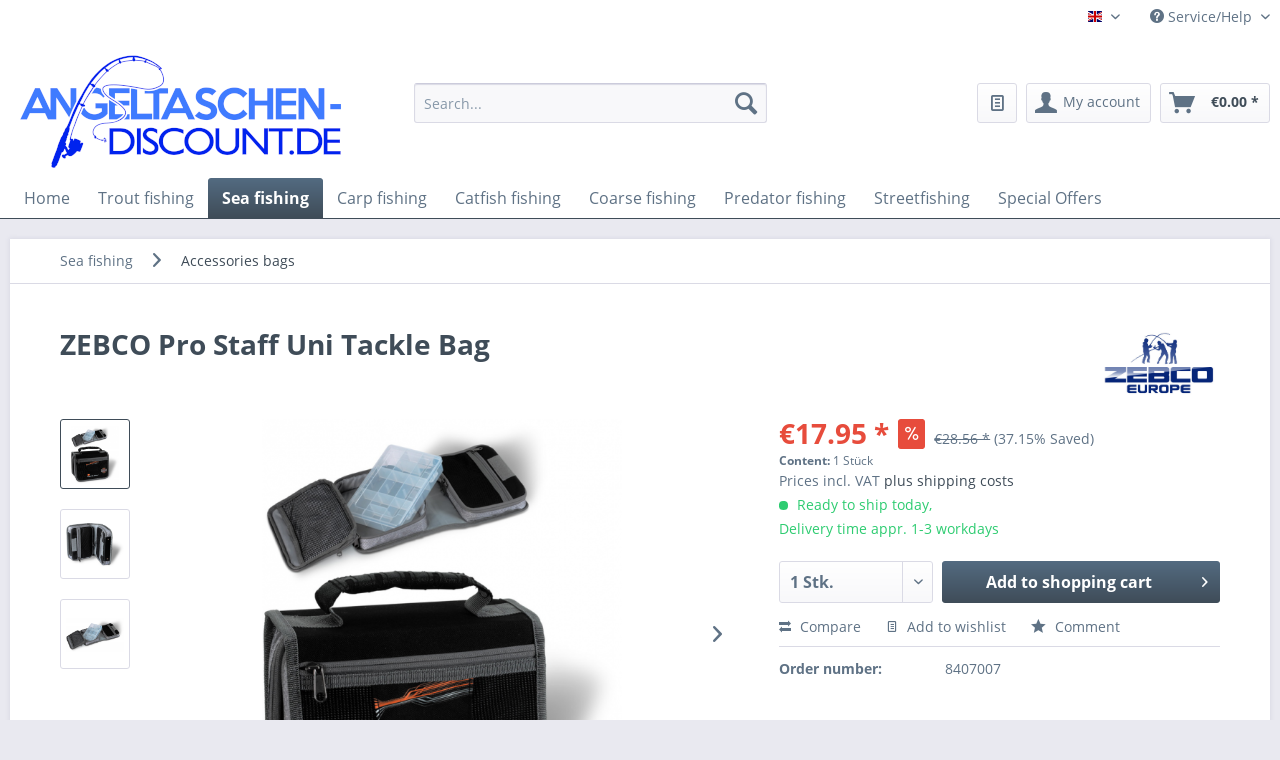

--- FILE ---
content_type: text/html; charset=UTF-8
request_url: https://www.angeltaschen-discount.de/en/sea-fishing/accessories-bags/zebco-pro-staff-uni-tackle-bag
body_size: 18377
content:
<!DOCTYPE html> <html class="no-js" lang="en" itemscope="itemscope" itemtype="https://schema.org/WebPage"> <head> <meta charset="utf-8"><script>window.dataLayer = window.dataLayer || [];</script><script>window.dataLayer.push({"ecommerce":{"detail":{"actionField":{"list":"Accessories bags"},"products":[{"name":"ZEBCO Pro Staff Uni Tackle Bag","id":"8407007","price":"17.95","brand":"Zebco","category":"Accessories bags","variant":""}]},"currencyCode":"EUR"},"google_tag_params":{"ecomm_pagetype":"product","ecomm_prodid":"8407007"}});</script><script>if(!("gdprAppliesGlobally" in window)){window.gdprAppliesGlobally=true}if(!("cmp_id" in window)||window.cmp_id<1){window.cmp_id=0}if(!("cmp_cdid" in window)){window.cmp_cdid="2c2c21ca4eb9"}if(!("cmp_params" in window)){window.cmp_params=""}if(!("cmp_host" in window)){window.cmp_host="c.delivery.consentmanager.net"}if(!("cmp_cdn" in window)){window.cmp_cdn="cdn.consentmanager.net"}if(!("cmp_proto" in window)){window.cmp_proto="https:"}if(!("cmp_codesrc" in window)){window.cmp_codesrc="1"}window.cmp_getsupportedLangs=function(){var b=["DE","EN","FR","IT","NO","DA","FI","ES","PT","RO","BG","ET","EL","GA","HR","LV","LT","MT","NL","PL","SV","SK","SL","CS","HU","RU","SR","ZH","TR","UK","AR","BS"];if("cmp_customlanguages" in window){for(var a=0;a<window.cmp_customlanguages.length;a++){b.push(window.cmp_customlanguages[a].l.toUpperCase())}}return b};window.cmp_getRTLLangs=function(){var a=["AR"];if("cmp_customlanguages" in window){for(var b=0;b<window.cmp_customlanguages.length;b++){if("r" in window.cmp_customlanguages[b]&&window.cmp_customlanguages[b].r){a.push(window.cmp_customlanguages[b].l)}}}return a};window.cmp_getlang=function(j){if(typeof(j)!="boolean"){j=true}if(j&&typeof(cmp_getlang.usedlang)=="string"&&cmp_getlang.usedlang!==""){return cmp_getlang.usedlang}var g=window.cmp_getsupportedLangs();var c=[];var f=location.hash;var e=location.search;var a="languages" in navigator?navigator.languages:[];if(f.indexOf("cmplang=")!=-1){c.push(f.substr(f.indexOf("cmplang=")+8,2).toUpperCase())}else{if(e.indexOf("cmplang=")!=-1){c.push(e.substr(e.indexOf("cmplang=")+8,2).toUpperCase())}else{if("cmp_setlang" in window&&window.cmp_setlang!=""){c.push(window.cmp_setlang.toUpperCase())}else{if(a.length>0){for(var d=0;d<a.length;d++){c.push(a[d])}}}}}if("language" in navigator){c.push(navigator.language)}if("userLanguage" in navigator){c.push(navigator.userLanguage)}var h="";for(var d=0;d<c.length;d++){var b=c[d].toUpperCase();if(g.indexOf(b)!=-1){h=b;break}if(b.indexOf("-")!=-1){b=b.substr(0,2)}if(g.indexOf(b)!=-1){h=b;break}}if(h==""&&typeof(cmp_getlang.defaultlang)=="string"&&cmp_getlang.defaultlang!==""){return cmp_getlang.defaultlang}else{if(h==""){h="EN"}}h=h.toUpperCase();return h};(function(){var z=document;var A=z.getElementsByTagName;var j=window;var t="";var b="_en";if("cmp_getlang" in j){t=j.cmp_getlang().toLowerCase();if("cmp_customlanguages" in j){var g=j.cmp_customlanguages;for(var v=0;v<g.length;v++){if(g[v].l.toLowerCase()==t){t="en";break}}}b="_"+t}function B(e,E){e+="=";var d="";var m=e.length;var i=location;var F=i.hash;var w=i.search;var s=F.indexOf(e);var D=w.indexOf(e);if(s!=-1){d=F.substring(s+m,9999)}else{if(D!=-1){d=w.substring(D+m,9999)}else{return E}}var C=d.indexOf("&");if(C!=-1){d=d.substring(0,C)}return d}var o=("cmp_proto" in j)?j.cmp_proto:"https:";if(o!="http:"&&o!="https:"){o="https:"}var h=("cmp_ref" in j)?j.cmp_ref:location.href;if(h.length>300){h=h.substring(0,300)}var n=z.createElement("script");n.setAttribute("data-cmp-ab","1");var c=B("cmpdesign","cmp_design" in j?j.cmp_design:"");var f=B("cmpregulationkey","cmp_regulationkey" in j?j.cmp_regulationkey:"");var x=B("cmpgppkey","cmp_gppkey" in j?j.cmp_gppkey:"");var q=B("cmpatt","cmp_att" in j?j.cmp_att:"");n.src=o+"//"+j.cmp_host+"/delivery/cmp.php?"+("cmp_id" in j&&j.cmp_id>0?"id="+j.cmp_id:"")+("cmp_cdid" in j?"&cdid="+j.cmp_cdid:"")+"&h="+encodeURIComponent(h)+(c!=""?"&cmpdesign="+encodeURIComponent(c):"")+(f!=""?"&cmpregulationkey="+encodeURIComponent(f):"")+(x!=""?"&cmpgppkey="+encodeURIComponent(x):"")+(q!=""?"&cmpatt="+encodeURIComponent(q):"")+("cmp_params" in j?"&"+j.cmp_params:"")+(z.cookie.length>0?"&__cmpfcc=1":"")+"&l="+t.toLowerCase()+"&o="+(new Date()).getTime();n.type="text/javascript";n.async=true;if(z.currentScript&&z.currentScript.parentElement){z.currentScript.parentElement.appendChild(n)}else{if(z.body){z.body.appendChild(n)}else{var r=["body","div","span","script","head"];for(var v=0;v<r.length;v++){var y=A(r[v]);if(y.length>0){y[0].appendChild(n);break}}}}var p="js";var u=B("cmpdebugunminimized","cmpdebugunminimized" in j?j.cmpdebugunminimized:0)>0?"":".min";var a=B("cmpdebugcoverage","cmp_debugcoverage" in j?j.cmp_debugcoverage:"");if(a=="1"){p="instrumented";u=""}var k=B("cmpdebugtest","cmp_debugtest" in j?j.cmp_debugtest:"");if(k=="1"){p="jstests";u=""}var n=z.createElement("script");n.src=o+"//"+j.cmp_cdn+"/delivery/"+p+"/cmp"+b+u+".js";n.type="text/javascript";n.setAttribute("data-cmp-ab","1");n.async=true;if(z.currentScript&&z.currentScript.parentElement){z.currentScript.parentElement.appendChild(n)}else{if(z.body){z.body.appendChild(n)}else{var y=A("body");if(y.length==0){y=A("div")}if(y.length==0){y=A("span")}if(y.length==0){y=A("ins")}if(y.length==0){y=A("script")}if(y.length==0){y=A("head")}if(y.length>0){y[0].appendChild(n)}}}})();window.cmp_addFrame=function(b){if(!window.frames[b]){if(document.body){var a=document.createElement("iframe");a.style.cssText="display:none";if("cmp_cdn" in window&&"cmp_ultrablocking" in window&&window.cmp_ultrablocking>0){a.src="//"+window.cmp_cdn+"/delivery/empty.html"}a.name=b;a.setAttribute("title","Intentionally hidden, please ignore");a.setAttribute("role","none");a.setAttribute("tabindex","-1");document.body.appendChild(a)}else{window.setTimeout(window.cmp_addFrame,10,b)}}};window.cmp_rc=function(c,b){var j=document.cookie;var g="";var e=0;var f=false;while(j!=""&&e<100){e++;while(j.substr(0,1)==" "){j=j.substr(1,j.length)}var h=j.substring(0,j.indexOf("="));if(j.indexOf(";")!=-1){var k=j.substring(j.indexOf("=")+1,j.indexOf(";"))}else{var k=j.substr(j.indexOf("=")+1,j.length)}if(c==h){g=k;f=true}var d=j.indexOf(";")+1;if(d==0){d=j.length}j=j.substring(d,j.length)}if(!f&&typeof(b)=="string"){g=b}return(g)};window.cmp_stub=function(){var a=arguments;__cmp.a=__cmp.a||[];if(!a.length){return __cmp.a}else{if(a[0]==="ping"){if(a[1]===2){a[2]({gdprApplies:gdprAppliesGlobally,cmpLoaded:false,cmpStatus:"stub",displayStatus:"hidden",apiVersion:"2.2",cmpId:31},true)}else{a[2](false,true)}}else{if(a[0]==="getUSPData"){a[2]({version:1,uspString:window.cmp_rc("__cmpccpausps","1---")},true)}else{if(a[0]==="getTCData"){__cmp.a.push([].slice.apply(a))}else{if(a[0]==="addEventListener"||a[0]==="removeEventListener"){__cmp.a.push([].slice.apply(a))}else{if(a.length==4&&a[3]===false){a[2]({},false)}else{__cmp.a.push([].slice.apply(a))}}}}}}};window.cmp_gpp_ping=function(){return{gppVersion:"1.1",cmpStatus:"stub",cmpDisplayStatus:"hidden",signalStatus:"not ready",supportedAPIs:["5:tcfcav1","7:usnat","8:usca","9:usva","10:usco","11:usut","12:usct"],cmpId:31,sectionList:[],applicableSections:[0],gppString:"",parsedSections:{}}};window.cmp_gppstub=function(){var c=arguments;__gpp.q=__gpp.q||[];if(!c.length){return __gpp.q}var h=c[0];var g=c.length>1?c[1]:null;var f=c.length>2?c[2]:null;var a=null;var j=false;if(h==="ping"){a=window.cmp_gpp_ping();j=true}else{if(h==="addEventListener"){__gpp.e=__gpp.e||[];if(!("lastId" in __gpp)){__gpp.lastId=0}__gpp.lastId++;var d=__gpp.lastId;__gpp.e.push({id:d,callback:g});a={eventName:"listenerRegistered",listenerId:d,data:true,pingData:window.cmp_gpp_ping()};j=true}else{if(h==="removeEventListener"){__gpp.e=__gpp.e||[];a=false;for(var e=0;e<__gpp.e.length;e++){if(__gpp.e[e].id==f){__gpp.e[e].splice(e,1);a=true;break}}j=true}else{__gpp.q.push([].slice.apply(c))}}}if(a!==null&&typeof(g)==="function"){g(a,j)}};window.cmp_msghandler=function(d){var a=typeof d.data==="string";try{var c=a?JSON.parse(d.data):d.data}catch(f){var c=null}if(typeof(c)==="object"&&c!==null&&"__cmpCall" in c){var b=c.__cmpCall;window.__cmp(b.command,b.parameter,function(h,g){var e={__cmpReturn:{returnValue:h,success:g,callId:b.callId}};d.source.postMessage(a?JSON.stringify(e):e,"*")})}if(typeof(c)==="object"&&c!==null&&"__uspapiCall" in c){var b=c.__uspapiCall;window.__uspapi(b.command,b.version,function(h,g){var e={__uspapiReturn:{returnValue:h,success:g,callId:b.callId}};d.source.postMessage(a?JSON.stringify(e):e,"*")})}if(typeof(c)==="object"&&c!==null&&"__tcfapiCall" in c){var b=c.__tcfapiCall;window.__tcfapi(b.command,b.version,function(h,g){var e={__tcfapiReturn:{returnValue:h,success:g,callId:b.callId}};d.source.postMessage(a?JSON.stringify(e):e,"*")},b.parameter)}if(typeof(c)==="object"&&c!==null&&"__gppCall" in c){var b=c.__gppCall;window.__gpp(b.command,function(h,g){var e={__gppReturn:{returnValue:h,success:g,callId:b.callId}};d.source.postMessage(a?JSON.stringify(e):e,"*")},"parameter" in b?b.parameter:null,"version" in b?b.version:1)}};window.cmp_setStub=function(a){if(!(a in window)||(typeof(window[a])!=="function"&&typeof(window[a])!=="object"&&(typeof(window[a])==="undefined"||window[a]!==null))){window[a]=window.cmp_stub;window[a].msgHandler=window.cmp_msghandler;window.addEventListener("message",window.cmp_msghandler,false)}};window.cmp_setGppStub=function(a){if(!(a in window)||(typeof(window[a])!=="function"&&typeof(window[a])!=="object"&&(typeof(window[a])==="undefined"||window[a]!==null))){window[a]=window.cmp_gppstub;window[a].msgHandler=window.cmp_msghandler;window.addEventListener("message",window.cmp_msghandler,false)}};window.cmp_addFrame("__cmpLocator");if(!("cmp_disableusp" in window)||!window.cmp_disableusp){window.cmp_addFrame("__uspapiLocator")}if(!("cmp_disabletcf" in window)||!window.cmp_disabletcf){window.cmp_addFrame("__tcfapiLocator")}if(!("cmp_disablegpp" in window)||!window.cmp_disablegpp){window.cmp_addFrame("__gppLocator")}window.cmp_setStub("__cmp");if(!("cmp_disabletcf" in window)||!window.cmp_disabletcf){window.cmp_setStub("__tcfapi")}if(!("cmp_disableusp" in window)||!window.cmp_disableusp){window.cmp_setStub("__uspapi")}if(!("cmp_disablegpp" in window)||!window.cmp_disablegpp){window.cmp_setGppStub("__gpp")};</script><!-- WbmTagManager -->
<script>
var googleTagManagerFunction = function(w,d,s,l,i) {
    w[l]=w[l]||[];
    w[l].push({'gtm.start':new Date().getTime(),event:'gtm.js'});
    var f=d.getElementsByTagName(s)[0],j=d.createElement(s),dl=l!='dataLayer'?'&l='+l:'';
    j.async=true;
    j.src='https://www.googletagmanager.com/gtm.js?id='+i+dl+'';
    f.parentNode.insertBefore(j,f);
};

setTimeout(() => {
    googleTagManagerFunction(window,document,'script','dataLayer','GTM-WRKW7RQ');
}, 3000);
</script>
<!-- End WbmTagManager --> <meta name="author" content="" /> <meta name="robots" content="index,follow" /> <meta name="revisit-after" content="15 days" /> <meta name="keywords" content="&lt;p&gt;ZEBCO Pro Staff Uni Tackle bag, versatile fishing accessory bag, incl. plastic box, with zipper and carrying handle, material 100% polyester&lt;/p&gt;" /> <meta name="description" content="ZEBCO Pro Staff Uni Tackle bag, versatile fishing accessory bag, incl. plastic box, with zipper and carrying handle, material 100% polyester" /> <meta property="og:type" content="product" /> <meta property="og:site_name" content="Fishing bags discount" /> <meta property="og:url" content="https://www.angeltaschen-discount.de/en/sea-fishing/accessories-bags/zebco-pro-staff-uni-tackle-bag" /> <meta property="og:title" content="ZEBCO Pro Staff Uni Tackle Bag" /> <meta property="og:description" content="ZEBCO Pro Staff Uni Tackle Bag This versatile fishing tackle bag boasts a modern design. Rigs can be stored in separate folders, and small parts in…" /> <meta property="og:image" content="https://www.angeltaschen-discount.de/media/image/9b/8d/b3/Pro_Staff_Uni_Tackle_Tasche_ProGHaKR7IJ18kWX.png" /> <meta property="product:brand" content="Zebco" /> <meta property="product:price" content="17,95" /> <meta property="product:product_link" content="https://www.angeltaschen-discount.de/en/sea-fishing/accessories-bags/zebco-pro-staff-uni-tackle-bag" /> <meta name="twitter:card" content="product" /> <meta name="twitter:site" content="Fishing bags discount" /> <meta name="twitter:title" content="ZEBCO Pro Staff Uni Tackle Bag" /> <meta name="twitter:description" content="ZEBCO Pro Staff Uni Tackle Bag This versatile fishing tackle bag boasts a modern design. Rigs can be stored in separate folders, and small parts in…" /> <meta name="twitter:image" content="https://www.angeltaschen-discount.de/media/image/9b/8d/b3/Pro_Staff_Uni_Tackle_Tasche_ProGHaKR7IJ18kWX.png" /> <meta itemprop="copyrightHolder" content="Fishing bags discount" /> <meta itemprop="copyrightYear" content="2014" /> <meta itemprop="isFamilyFriendly" content="True" /> <meta itemprop="image" content="https://www.angeltaschen-discount.de/media/image/10/e1/15/Logo_Angeltaschen_Discount.png" /> <meta name="viewport" content="width=device-width, initial-scale=1.0"> <meta name="mobile-web-app-capable" content="yes"> <meta name="apple-mobile-web-app-title" content="Fishing bags discount"> <meta name="apple-mobile-web-app-capable" content="yes"> <meta name="apple-mobile-web-app-status-bar-style" content="default"> <link rel="alternate" hreflang="de-DE" href="https://www.angeltaschen-discount.de/meeresangeln/zubehoertaschen/zebco-pro-staff-uni-tackle-tasche" /> <link rel="alternate" hreflang="en-GB" href="https://www.angeltaschen-discount.de/en/sea-fishing/accessories-bags/zebco-pro-staff-uni-tackle-bag" /> <link rel="apple-touch-icon-precomposed" href="/themes/Frontend/Responsive/frontend/_public/src/img/apple-touch-icon-precomposed.png"> <link rel="shortcut icon" href="https://www.angeltaschen-discount.de/media/image/54/fa/9f/Flavicon-Angeltaschen-Discount.jpg"> <meta name="msapplication-navbutton-color" content="#3F4C58" /> <meta name="application-name" content="Fishing bags discount" /> <meta name="msapplication-starturl" content="https://www.angeltaschen-discount.de/en/" /> <meta name="msapplication-window" content="width=1024;height=768" /> <meta name="msapplication-TileImage" content="/themes/Frontend/Responsive/frontend/_public/src/img/win-tile-image.png"> <meta name="msapplication-TileColor" content="#3F4C58"> <meta name="theme-color" content="#3F4C58" /> <link rel="canonical" href="https://www.angeltaschen-discount.de/en/sea-fishing/accessories-bags/zebco-pro-staff-uni-tackle-bag" /> <title itemprop="name">ZEBCO Pro Staff Uni Tackle Tasche - Buy cheap Tackle Bags! | Fishing bags discount</title> <link href="/web/cache/1765896812_01c3915ebbabd4715283c2abe39c7b3a.css" media="all" rel="stylesheet" type="text/css" /> </head> <body class="is--ctl-detail is--act-index" ><!-- WbmTagManager (noscript) -->
<noscript><iframe src="https://www.googletagmanager.com/ns.html?id=GTM-WRKW7RQ"
            height="0" width="0" style="display:none;visibility:hidden"></iframe></noscript>
<!-- End WbmTagManager (noscript) --> <div data-paypalUnifiedMetaDataContainer="true" data-paypalUnifiedRestoreOrderNumberUrl="https://www.angeltaschen-discount.de/en/widgets/PaypalUnifiedOrderNumber/restoreOrderNumber" class="is--hidden"> </div> <div class="page-wrap"> <noscript class="noscript-main"> <div class="alert is--warning"> <div class="alert--icon"> <i class="icon--element icon--warning"></i> </div> <div class="alert--content"> To be able to use Fishing&#x20;bags&#x20;discount in full range, we recommend activating Javascript in your browser. </div> </div> </noscript> <header class="header-main"> <div class="top-bar"> <div class="container block-group"> <nav class="top-bar--navigation block" role="menubar">  <div class="top-bar--language navigation--entry"> <form method="post" class="language--form"> <div class="field--select"> <div class="language--flag en_GB">Angeltaschen-English</div> <div class="select-field"> <select name="__shop" class="language--select" data-auto-submit="true"> <option value="1" > Deutsch </option> <option value="3" selected="selected"> English </option> </select> </div> <input type="hidden" name="__redirect" value="1"> </div> </form> </div>  <div class="navigation--entry entry--compare is--hidden" role="menuitem" aria-haspopup="true" data-drop-down-menu="true">   </div> <div class="navigation--entry entry--service has--drop-down" role="menuitem" aria-haspopup="true" data-drop-down-menu="true"> <i class="icon--service"></i> Service/Help <ul class="service--list is--rounded" role="menu"> <li class="service--entry" role="menuitem"> <a class="service--link" href="https://www.angeltaschen-discount.de/en/payment-information" title="Payment information" > Payment information </a> </li> <li class="service--entry" role="menuitem"> <a class="service--link" href="https://www.angeltaschen-discount.de/en/kontaktformular" title="Contact" target="_self"> Contact </a> </li> <li class="service--entry" role="menuitem"> <a class="service--link" href="https://www.angeltaschen-discount.de/en/shipping-terms" title="Shipping terms" > Shipping terms </a> </li> <li class="service--entry" role="menuitem"> <a class="service--link" href="https://www.angeltaschen-discount.de/en/right-of-withdrawal" title="Right of withdrawal" > Right of withdrawal </a> </li> <li class="service--entry" role="menuitem"> <a class="service--link" href="https://www.angeltaschen-discount.de/en/data-protection" title="Data protection" > Data protection </a> </li> <li class="service--entry" role="menuitem"> <a class="service--link" href="https://www.angeltaschen-discount.de/en/general-terms-and-conditions" title="GENERAL TERMS AND CONDITIONS" > GENERAL TERMS AND CONDITIONS </a> </li> <li class="service--entry" role="menuitem"> <a class="service--link" href="https://www.angeltaschen-discount.de/en/imprint" title="Imprint" > Imprint </a> </li> </ul> </div> </nav> </div> </div> <div class="container header--navigation"> <div class="logo-main block-group" role="banner"> <div class="logo--shop block"> <a class="logo--link" href="https://www.angeltaschen-discount.de/en/" title="Fishing bags discount - Switch to homepage"> <picture> <source srcset="https://www.angeltaschen-discount.de/media/image/10/e1/15/Logo_Angeltaschen_Discount.png" media="(min-width: 78.75em)"> <source srcset="https://www.angeltaschen-discount.de/media/image/10/e1/15/Logo_Angeltaschen_Discount.png" media="(min-width: 64em)"> <source srcset="https://www.angeltaschen-discount.de/media/image/10/e1/15/Logo_Angeltaschen_Discount.png" media="(min-width: 48em)"> <img srcset="https://www.angeltaschen-discount.de/media/image/10/e1/15/Logo_Angeltaschen_Discount.png" alt="Fishing bags discount - Switch to homepage" /> </picture> </a> </div> </div> <nav class="shop--navigation block-group"> <ul class="navigation--list block-group" role="menubar"> <li class="navigation--entry entry--menu-left" role="menuitem"> <a class="entry--link entry--trigger btn is--icon-left" href="#offcanvas--left" data-offcanvas="true" data-offCanvasSelector=".sidebar-main" aria-label="Menu"> <i class="icon--menu"></i> Menu </a> </li> <li class="navigation--entry entry--search" role="menuitem" data-search="true" aria-haspopup="true" data-minLength="3"> <a class="btn entry--link entry--trigger" href="#show-hide--search" title="Show / close search" aria-label="Show / close search"> <i class="icon--search"></i> <span class="search--display">Search</span> </a> <form action="/en/search" method="get" class="main-search--form"> <input type="search" name="sSearch" aria-label="Search..." class="main-search--field" autocomplete="off" autocapitalize="off" placeholder="Search..." maxlength="30" /> <button type="submit" class="main-search--button" aria-label="Search"> <i class="icon--search"></i> <span class="main-search--text">Search</span> </button> <div class="form--ajax-loader">&nbsp;</div> </form> <div class="main-search--results"></div> </li>  <li class="navigation--entry entry--wishlist" role="menuitem"> <a href="https://www.angeltaschen-discount.de/en/wishlist" title="Wishlists" class="btn"> <i class="icon--text cart--info-text"></i> <span class="wishlist-counter--badge badge is--primary is--minimal advanced-cart-badge-quantity is--hidden" data-swagWishlistCounter="true" data-wishlistCounterUrl="/en/widgets/SwagAdvancedCart/loadWishlistAmount"> </span> </a> </li> <li class="navigation--entry entry--account with-slt" role="menuitem" data-offcanvas="true" data-offCanvasSelector=".account--dropdown-navigation"> <a href="https://www.angeltaschen-discount.de/en/account" title="My account" aria-label="My account" class="btn is--icon-left entry--link account--link"> <i class="icon--account"></i> <span class="account--display"> My account </span> </a> <div class="account--dropdown-navigation"> <div class="navigation--smartphone"> <div class="entry--close-off-canvas"> <a href="#close-account-menu" class="account--close-off-canvas" title="Close menu" aria-label="Close menu"> Close menu <i class="icon--arrow-right"></i> </a> </div> </div> <div class="account--menu is--rounded is--personalized"> <span class="navigation--headline"> My account </span> <div class="account--menu-container"> <ul class="sidebar--navigation navigation--list is--level0 show--active-items"> <li class="navigation--entry"> <span class="navigation--signin"> <a href="https://www.angeltaschen-discount.de/en/account#hide-registration" class="blocked--link btn is--primary navigation--signin-btn" data-collapseTarget="#registration" data-action="close"> Sign in </a> <span class="navigation--register"> or <a href="https://www.angeltaschen-discount.de/en/account#show-registration" class="blocked--link" data-collapseTarget="#registration" data-action="open"> register </a> </span> </span> </li> <li class="navigation--entry"> <a href="https://www.angeltaschen-discount.de/en/account" title="Overview" class="navigation--link"> Overview </a> </li> <li class="navigation--entry"> <a href="https://www.angeltaschen-discount.de/en/account/profile" title="Profile" class="navigation--link" rel="nofollow"> Profile </a> </li> <li class="navigation--entry"> <a href="https://www.angeltaschen-discount.de/en/address/index/sidebar/" title="Addresses" class="navigation--link" rel="nofollow"> Addresses </a> </li> <li class="navigation--entry"> <a href="https://www.angeltaschen-discount.de/en/account/payment" title="Payment methods" class="navigation--link" rel="nofollow"> Payment methods </a> </li> <li class="navigation--entry"> <a href="https://www.angeltaschen-discount.de/en/StripePaymentAccount/manageCreditCards" title="Manage credit cards" class="navigation--link"> Manage credit cards </a> </li> <li class="navigation--entry"> <a href="https://www.angeltaschen-discount.de/en/account/orders" title="Orders " class="navigation--link" rel="nofollow"> Orders </a> </li> <li class="navigation--entry"> <a href="https://www.angeltaschen-discount.de/en/wishlist" class="navigation--link"> Wishlists </a> </li> </ul> </div> </div> </div> </li> <li class="navigation--entry entry--cart" role="menuitem"> <a class="btn is--icon-left cart--link" href="https://www.angeltaschen-discount.de/en/checkout/cart" title="Shopping cart" aria-label="Shopping cart"> <span class="cart--display"> Shopping cart </span> <span class="badge is--primary is--minimal cart--quantity is--hidden">0</span> <i class="icon--basket"></i> <span class="cart--amount"> &euro;0.00 * </span> </a> <div class="ajax-loader">&nbsp;</div> </li>  </ul> </nav> <div class="container--ajax-cart" data-collapse-cart="true" data-displayMode="offcanvas"></div> </div> </header> <nav class="navigation-main"> <div class="container" data-menu-scroller="true" data-listSelector=".navigation--list.container" data-viewPortSelector=".navigation--list-wrapper"> <div class="navigation--list-wrapper"> <ul class="navigation--list container" role="menubar" itemscope="itemscope" itemtype="https://schema.org/SiteNavigationElement"> <li class="navigation--entry is--home" role="menuitem"><a class="navigation--link is--first" href="https://www.angeltaschen-discount.de/en/" title="Home" aria-label="Home" itemprop="url"><span itemprop="name">Home</span></a></li><li class="navigation--entry" role="menuitem"><a class="navigation--link" href="https://www.angeltaschen-discount.de/en/trout-fishing/" title="Trout fishing" aria-label="Trout fishing" itemprop="url"><span itemprop="name">Trout fishing</span></a></li><li class="navigation--entry is--active" role="menuitem"><a class="navigation--link is--active" href="https://www.angeltaschen-discount.de/en/sea-fishing/" title="Sea fishing" aria-label="Sea fishing" itemprop="url"><span itemprop="name">Sea fishing</span></a></li><li class="navigation--entry" role="menuitem"><a class="navigation--link" href="https://www.angeltaschen-discount.de/en/carp-fishing/" title="Carp fishing" aria-label="Carp fishing" itemprop="url"><span itemprop="name">Carp fishing</span></a></li><li class="navigation--entry" role="menuitem"><a class="navigation--link" href="https://www.angeltaschen-discount.de/en/catfish-fishing/" title="Catfish fishing" aria-label="Catfish fishing" itemprop="url"><span itemprop="name">Catfish fishing</span></a></li><li class="navigation--entry" role="menuitem"><a class="navigation--link" href="https://www.angeltaschen-discount.de/en/coarse-fishing/" title="Coarse fishing" aria-label="Coarse fishing" itemprop="url"><span itemprop="name">Coarse fishing</span></a></li><li class="navigation--entry" role="menuitem"><a class="navigation--link" href="https://www.angeltaschen-discount.de/en/predator-fishing/" title="Predator fishing" aria-label="Predator fishing" itemprop="url"><span itemprop="name">Predator fishing</span></a></li><li class="navigation--entry" role="menuitem"><a class="navigation--link" href="https://www.angeltaschen-discount.de/en/streetfishing/" title="Streetfishing" aria-label="Streetfishing" itemprop="url"><span itemprop="name">Streetfishing</span></a></li><li class="navigation--entry" role="menuitem"><a class="navigation--link" href="https://www.angeltaschen-discount.de/en/special-offers/" title="Special Offers" aria-label="Special Offers" itemprop="url"><span itemprop="name">Special Offers</span></a></li> </ul> </div> <div class="advanced-menu" data-advanced-menu="true" data-hoverDelay="250"> <div class="menu--container"> <div class="button-container"> <a href="https://www.angeltaschen-discount.de/en/trout-fishing/" class="button--category" aria-label="To category Trout fishing" title="To category Trout fishing"> <i class="icon--arrow-right"></i> To category Trout fishing </a> <span class="button--close"> <i class="icon--cross"></i> </span> </div> <div class="content--wrapper has--content has--teaser"> <ul class="menu--list menu--level-0 columns--2" style="width: 50%;"> <li class="menu--list-item item--level-0" style="width: 100%"> <a href="https://www.angeltaschen-discount.de/en/trout-fishing/bait-bags/" class="menu--list-item-link" aria-label="Bait bags" title="Bait bags">Bait bags</a> </li> <li class="menu--list-item item--level-0" style="width: 100%"> <a href="https://www.angeltaschen-discount.de/en/trout-fishing/lure-bags/" class="menu--list-item-link" aria-label="Lure bags" title="Lure bags">Lure bags</a> </li> <li class="menu--list-item item--level-0" style="width: 100%"> <a href="https://www.angeltaschen-discount.de/en/trout-fishing/rod-bags/" class="menu--list-item-link" aria-label="Rod bags" title="Rod bags">Rod bags</a> </li> <li class="menu--list-item item--level-0" style="width: 100%"> <a href="https://www.angeltaschen-discount.de/en/trout-fishing/rig-bags/" class="menu--list-item-link" aria-label="Rig bags" title="Rig bags">Rig bags</a> </li> <li class="menu--list-item item--level-0" style="width: 100%"> <a href="https://www.angeltaschen-discount.de/en/trout-fishing/fishing-case-accessory-boxes/" class="menu--list-item-link" aria-label="Fishing case / accessory boxes" title="Fishing case / accessory boxes">Fishing case / accessory boxes</a> </li> <li class="menu--list-item item--level-0" style="width: 100%"> <a href="https://www.angeltaschen-discount.de/en/trout-fishing/backpacks/" class="menu--list-item-link" aria-label="Backpacks" title="Backpacks">Backpacks</a> </li> <li class="menu--list-item item--level-0" style="width: 100%"> <a href="https://www.angeltaschen-discount.de/en/trout-fishing/cool-boxes-cooler-bags/" class="menu--list-item-link" aria-label="Cool boxes / cooler bags" title="Cool boxes / cooler bags">Cool boxes / cooler bags</a> </li> <li class="menu--list-item item--level-0" style="width: 100%"> <a href="https://www.angeltaschen-discount.de/en/trout-fishing/rod-transport-tubes/" class="menu--list-item-link" aria-label="Rod transport tubes" title="Rod transport tubes">Rod transport tubes</a> </li> <li class="menu--list-item item--level-0" style="width: 100%"> <a href="https://www.angeltaschen-discount.de/en/trout-fishing/shoulder-bags/" class="menu--list-item-link" aria-label="Shoulder bags" title="Shoulder bags">Shoulder bags</a> </li> <li class="menu--list-item item--level-0" style="width: 100%"> <a href="https://www.angeltaschen-discount.de/en/trout-fishing/belt-leg-and-belly-bags/" class="menu--list-item-link" aria-label="Belt- / leg and belly bags" title="Belt- / leg and belly bags">Belt- / leg and belly bags</a> </li> <li class="menu--list-item item--level-0" style="width: 100%"> <a href="https://www.angeltaschen-discount.de/en/trout-fishing/accessories-bags/" class="menu--list-item-link" aria-label="Accessories bags" title="Accessories bags">Accessories bags</a> </li> <li class="menu--list-item item--level-0" style="width: 100%"> <a href="https://www.angeltaschen-discount.de/en/trout-fishing/transport-bags/" class="menu--list-item-link" aria-label="Transport bags" title="Transport bags">Transport bags</a> </li> </ul> <div class="menu--delimiter" style="right: 50%;"></div> <div class="menu--teaser" style="width: 50%;"> <a href="https://www.angeltaschen-discount.de/en/trout-fishing/" aria-label="To category Trout fishing" title="To category Trout fishing" class="teaser--image" style="background-image: url(https://www.angeltaschen-discount.de/media/image/15/d2/a8/DSC03163.jpg);"></a> <div class="teaser--text"> Trout fishing The next fishing trip is just around the corner again and like every time you ask yourself the same question: Is my fishing equipment complete and how do I transport it safely? In this category you will find fishing bags... <a class="teaser--text-link" href="https://www.angeltaschen-discount.de/en/trout-fishing/" aria-label="learn more" title="learn more"> learn more </a> </div> </div> </div> </div> <div class="menu--container"> <div class="button-container"> <a href="https://www.angeltaschen-discount.de/en/sea-fishing/" class="button--category" aria-label="To category Sea fishing" title="To category Sea fishing"> <i class="icon--arrow-right"></i> To category Sea fishing </a> <span class="button--close"> <i class="icon--cross"></i> </span> </div> <div class="content--wrapper has--content has--teaser"> <ul class="menu--list menu--level-0 columns--2" style="width: 50%;"> <li class="menu--list-item item--level-0" style="width: 100%"> <a href="https://www.angeltaschen-discount.de/en/sea-fishing/boat-bags/" class="menu--list-item-link" aria-label="Boat bags" title="Boat bags">Boat bags</a> </li> <li class="menu--list-item item--level-0" style="width: 100%"> <a href="https://www.angeltaschen-discount.de/en/sea-fishing/pilk-bags/" class="menu--list-item-link" aria-label="Pilk bags" title="Pilk bags">Pilk bags</a> </li> <li class="menu--list-item item--level-0" style="width: 100%"> <a href="https://www.angeltaschen-discount.de/en/sea-fishing/lure-bags/" class="menu--list-item-link" aria-label="Lure bags" title="Lure bags">Lure bags</a> </li> <li class="menu--list-item item--level-0" style="width: 100%"> <a href="https://www.angeltaschen-discount.de/en/sea-fishing/rod-bags/" class="menu--list-item-link" aria-label="Rod bags" title="Rod bags">Rod bags</a> </li> <li class="menu--list-item item--level-0" style="width: 100%"> <a href="https://www.angeltaschen-discount.de/en/sea-fishing/accessories-bags/" class="menu--list-item-link" aria-label="Accessories bags" title="Accessories bags">Accessories bags</a> </li> <li class="menu--list-item item--level-0" style="width: 100%"> <a href="https://www.angeltaschen-discount.de/en/sea-fishing/rig-bags/" class="menu--list-item-link" aria-label="Rig bags" title="Rig bags">Rig bags</a> </li> <li class="menu--list-item item--level-0" style="width: 100%"> <a href="https://www.angeltaschen-discount.de/en/sea-fishing/fishing-case-accessory-boxes/" class="menu--list-item-link" aria-label="Fishing case / accessory boxes" title="Fishing case / accessory boxes">Fishing case / accessory boxes</a> </li> <li class="menu--list-item item--level-0" style="width: 100%"> <a href="https://www.angeltaschen-discount.de/en/sea-fishing/rod-transport-tubes/" class="menu--list-item-link" aria-label="Rod transport tubes" title="Rod transport tubes">Rod transport tubes</a> </li> <li class="menu--list-item item--level-0" style="width: 100%"> <a href="https://www.angeltaschen-discount.de/en/sea-fishing/backpacks/" class="menu--list-item-link" aria-label="Backpacks" title="Backpacks">Backpacks</a> </li> <li class="menu--list-item item--level-0" style="width: 100%"> <a href="https://www.angeltaschen-discount.de/en/sea-fishing/cool-boxes-cooler-bags/" class="menu--list-item-link" aria-label="Cool boxes / cooler bags" title="Cool boxes / cooler bags">Cool boxes / cooler bags</a> </li> <li class="menu--list-item item--level-0" style="width: 100%"> <a href="https://www.angeltaschen-discount.de/en/sea-fishing/transport-bags/" class="menu--list-item-link" aria-label="Transport bags" title="Transport bags">Transport bags</a> </li> <li class="menu--list-item item--level-0" style="width: 100%"> <a href="https://www.angeltaschen-discount.de/en/sea-fishing/shoulder-bags/" class="menu--list-item-link" aria-label="Shoulder bags" title="Shoulder bags">Shoulder bags</a> </li> <li class="menu--list-item item--level-0" style="width: 100%"> <a href="https://www.angeltaschen-discount.de/en/sea-fishing/belt-leg-and-belly-bags/" class="menu--list-item-link" aria-label="Belt, leg and belly bags" title="Belt, leg and belly bags">Belt, leg and belly bags</a> </li> <li class="menu--list-item item--level-0" style="width: 100%"> <a href="https://www.angeltaschen-discount.de/en/sea-fishing/reling-bags/" class="menu--list-item-link" aria-label="Reling bags" title="Reling bags">Reling bags</a> </li> </ul> <div class="menu--delimiter" style="right: 50%;"></div> <div class="menu--teaser" style="width: 50%;"> <a href="https://www.angeltaschen-discount.de/en/sea-fishing/" aria-label="To category Sea fishing" title="To category Sea fishing" class="teaser--image" style="background-image: url(https://www.angeltaschen-discount.de/media/image/0e/e8/d0/MeeresangelnzZmsbgfhY8sYC.png);"></a> <div class="teaser--text"> Sea fishing The next fishing trip is just around the corner again and like every time you ask yourself the same question: Is my fishing equipment complete and how do I transport it safely? In this category you will find fishing bags... <a class="teaser--text-link" href="https://www.angeltaschen-discount.de/en/sea-fishing/" aria-label="learn more" title="learn more"> learn more </a> </div> </div> </div> </div> <div class="menu--container"> <div class="button-container"> <a href="https://www.angeltaschen-discount.de/en/carp-fishing/" class="button--category" aria-label="To category Carp fishing" title="To category Carp fishing"> <i class="icon--arrow-right"></i> To category Carp fishing </a> <span class="button--close"> <i class="icon--cross"></i> </span> </div> <div class="content--wrapper has--content has--teaser"> <ul class="menu--list menu--level-0 columns--2" style="width: 50%;"> <li class="menu--list-item item--level-0" style="width: 100%"> <a href="https://www.angeltaschen-discount.de/en/carp-fishing/buckets/" class="menu--list-item-link" aria-label="Buckets" title="Buckets">Buckets</a> </li> <li class="menu--list-item item--level-0" style="width: 100%"> <a href="https://www.angeltaschen-discount.de/en/carp-fishing/bait-bags/" class="menu--list-item-link" aria-label="Bait bags" title="Bait bags">Bait bags</a> </li> <li class="menu--list-item item--level-0" style="width: 100%"> <a href="https://www.angeltaschen-discount.de/en/carp-fishing/rod-bags/" class="menu--list-item-link" aria-label="Rod bags" title="Rod bags">Rod bags</a> </li> <li class="menu--list-item item--level-0" style="width: 100%"> <a href="https://www.angeltaschen-discount.de/en/carp-fishing/accessories-bags/" class="menu--list-item-link" aria-label="Accessories bags" title="Accessories bags">Accessories bags</a> </li> <li class="menu--list-item item--level-0" style="width: 100%"> <a href="https://www.angeltaschen-discount.de/en/carp-fishing/rig-bags/" class="menu--list-item-link" aria-label="Rig bags" title="Rig bags">Rig bags</a> </li> <li class="menu--list-item item--level-0" style="width: 100%"> <a href="https://www.angeltaschen-discount.de/en/carp-fishing/fishing-case-accessory-boxes/" class="menu--list-item-link" aria-label="Fishing case / accessory boxes" title="Fishing case / accessory boxes">Fishing case / accessory boxes</a> </li> <li class="menu--list-item item--level-0" style="width: 100%"> <a href="https://www.angeltaschen-discount.de/en/carp-fishing/transport-bags/" class="menu--list-item-link" aria-label="Transport bags" title="Transport bags">Transport bags</a> </li> <li class="menu--list-item item--level-0" style="width: 100%"> <a href="https://www.angeltaschen-discount.de/en/carp-fishing/backpacks/" class="menu--list-item-link" aria-label="Backpacks" title="Backpacks">Backpacks</a> </li> <li class="menu--list-item item--level-0" style="width: 100%"> <a href="https://www.angeltaschen-discount.de/en/carp-fishing/cool-boxes-cooler-bags/" class="menu--list-item-link" aria-label="Cool boxes / cooler bags" title="Cool boxes / cooler bags">Cool boxes / cooler bags</a> </li> <li class="menu--list-item item--level-0" style="width: 100%"> <a href="https://www.angeltaschen-discount.de/en/carp-fishing/rod-transport-tubes/" class="menu--list-item-link" aria-label="Rod transport tubes" title="Rod transport tubes">Rod transport tubes</a> </li> <li class="menu--list-item item--level-0" style="width: 100%"> <a href="https://www.angeltaschen-discount.de/en/carp-fishing/shoulder-bags/" class="menu--list-item-link" aria-label="Shoulder bags" title="Shoulder bags">Shoulder bags</a> </li> </ul> <div class="menu--delimiter" style="right: 50%;"></div> <div class="menu--teaser" style="width: 50%;"> <a href="https://www.angeltaschen-discount.de/en/carp-fishing/" aria-label="To category Carp fishing" title="To category Carp fishing" class="teaser--image" style="background-image: url(https://www.angeltaschen-discount.de/media/image/d9/82/9f/Karpfenangeln.jpg);"></a> <div class="teaser--text"> Carp fishing The next fishing trip is just around the corner again and like every time you ask yourself the same question: Is my fishing equipment complete and how do I transport it safely? In this category you will find fishing bags... <a class="teaser--text-link" href="https://www.angeltaschen-discount.de/en/carp-fishing/" aria-label="learn more" title="learn more"> learn more </a> </div> </div> </div> </div> <div class="menu--container"> <div class="button-container"> <a href="https://www.angeltaschen-discount.de/en/catfish-fishing/" class="button--category" aria-label="To category Catfish fishing" title="To category Catfish fishing"> <i class="icon--arrow-right"></i> To category Catfish fishing </a> <span class="button--close"> <i class="icon--cross"></i> </span> </div> <div class="content--wrapper has--content has--teaser"> <ul class="menu--list menu--level-0 columns--2" style="width: 50%;"> <li class="menu--list-item item--level-0" style="width: 100%"> <a href="https://www.angeltaschen-discount.de/en/catfish-fishing/boat-bags/" class="menu--list-item-link" aria-label="Boat bags" title="Boat bags">Boat bags</a> </li> <li class="menu--list-item item--level-0" style="width: 100%"> <a href="https://www.angeltaschen-discount.de/en/catfish-fishing/bait-bags/" class="menu--list-item-link" aria-label="Bait bags" title="Bait bags">Bait bags</a> </li> <li class="menu--list-item item--level-0" style="width: 100%"> <a href="https://www.angeltaschen-discount.de/en/catfish-fishing/lure-bags/" class="menu--list-item-link" aria-label="Lure bags" title="Lure bags">Lure bags</a> </li> <li class="menu--list-item item--level-0" style="width: 100%"> <a href="https://www.angeltaschen-discount.de/en/catfish-fishing/rod-bags/" class="menu--list-item-link" aria-label="Rod bags" title="Rod bags">Rod bags</a> </li> <li class="menu--list-item item--level-0" style="width: 100%"> <a href="https://www.angeltaschen-discount.de/en/catfish-fishing/accessory-bags/" class="menu--list-item-link" aria-label="Accessory bags" title="Accessory bags">Accessory bags</a> </li> <li class="menu--list-item item--level-0" style="width: 100%"> <a href="https://www.angeltaschen-discount.de/en/catfish-fishing/rig-bags/" class="menu--list-item-link" aria-label="Rig bags" title="Rig bags">Rig bags</a> </li> <li class="menu--list-item item--level-0" style="width: 100%"> <a href="https://www.angeltaschen-discount.de/en/catfish-fishing/fishing-case-accessory-boxes/" class="menu--list-item-link" aria-label="Fishing case / accessory boxes" title="Fishing case / accessory boxes">Fishing case / accessory boxes</a> </li> <li class="menu--list-item item--level-0" style="width: 100%"> <a href="https://www.angeltaschen-discount.de/en/catfish-fishing/transport-bags/" class="menu--list-item-link" aria-label="Transport bags" title="Transport bags">Transport bags</a> </li> <li class="menu--list-item item--level-0" style="width: 100%"> <a href="https://www.angeltaschen-discount.de/en/catfish-fishing/backpacks/" class="menu--list-item-link" aria-label="Backpacks" title="Backpacks">Backpacks</a> </li> <li class="menu--list-item item--level-0" style="width: 100%"> <a href="https://www.angeltaschen-discount.de/en/catfish-fishing/cool-boxes-cooler-bags/" class="menu--list-item-link" aria-label="Cool boxes / cooler bags" title="Cool boxes / cooler bags">Cool boxes / cooler bags</a> </li> <li class="menu--list-item item--level-0" style="width: 100%"> <a href="https://www.angeltaschen-discount.de/en/catfish-fishing/rod-transport-tubes/" class="menu--list-item-link" aria-label="Rod transport tubes" title="Rod transport tubes">Rod transport tubes</a> </li> <li class="menu--list-item item--level-0" style="width: 100%"> <a href="https://www.angeltaschen-discount.de/en/catfish-fishing/shoulder-bags/" class="menu--list-item-link" aria-label="Shoulder bags" title="Shoulder bags">Shoulder bags</a> </li> <li class="menu--list-item item--level-0" style="width: 100%"> <a href="https://www.angeltaschen-discount.de/en/catfish-fishing/belt-leg-and-belly-bags/" class="menu--list-item-link" aria-label="Belt, leg and belly bags" title="Belt, leg and belly bags">Belt, leg and belly bags</a> </li> <li class="menu--list-item item--level-0" style="width: 100%"> <a href="https://www.angeltaschen-discount.de/en/catfish-fishing/reling-bags/" class="menu--list-item-link" aria-label="Reling bags" title="Reling bags">Reling bags</a> </li> </ul> <div class="menu--delimiter" style="right: 50%;"></div> <div class="menu--teaser" style="width: 50%;"> <a href="https://www.angeltaschen-discount.de/en/catfish-fishing/" aria-label="To category Catfish fishing" title="To category Catfish fishing" class="teaser--image" style="background-image: url(https://www.angeltaschen-discount.de/media/image/21/35/12/8543_L1.jpg);"></a> <div class="teaser--text"> Catfish fishing The next fishing trip is just around the corner again and like every time you ask yourself the same question: Is my fishing equipment complete and how do I transport it safely? In this category you will find fishing bags... <a class="teaser--text-link" href="https://www.angeltaschen-discount.de/en/catfish-fishing/" aria-label="learn more" title="learn more"> learn more </a> </div> </div> </div> </div> <div class="menu--container"> <div class="button-container"> <a href="https://www.angeltaschen-discount.de/en/coarse-fishing/" class="button--category" aria-label="To category Coarse fishing" title="To category Coarse fishing"> <i class="icon--arrow-right"></i> To category Coarse fishing </a> <span class="button--close"> <i class="icon--cross"></i> </span> </div> <div class="content--wrapper has--content has--teaser"> <ul class="menu--list menu--level-0 columns--2" style="width: 50%;"> <li class="menu--list-item item--level-0" style="width: 100%"> <a href="https://www.angeltaschen-discount.de/en/coarse-fishing/buckets/" class="menu--list-item-link" aria-label="Buckets" title="Buckets">Buckets</a> </li> <li class="menu--list-item item--level-0" style="width: 100%"> <a href="https://www.angeltaschen-discount.de/en/coarse-fishing/bait-bags/" class="menu--list-item-link" aria-label="Bait bags" title="Bait bags">Bait bags</a> </li> <li class="menu--list-item item--level-0" style="width: 100%"> <a href="https://www.angeltaschen-discount.de/en/coarse-fishing/bait-boxes/" class="menu--list-item-link" aria-label="Bait boxes" title="Bait boxes">Bait boxes</a> </li> <li class="menu--list-item item--level-0" style="width: 100%"> <a href="https://www.angeltaschen-discount.de/en/coarse-fishing/rod-bags/" class="menu--list-item-link" aria-label="Rod bags" title="Rod bags">Rod bags</a> </li> <li class="menu--list-item item--level-0" style="width: 100%"> <a href="https://www.angeltaschen-discount.de/en/coarse-fishing/accessory-bags/" class="menu--list-item-link" aria-label="Accessory bags" title="Accessory bags">Accessory bags</a> </li> <li class="menu--list-item item--level-0" style="width: 100%"> <a href="https://www.angeltaschen-discount.de/en/coarse-fishing/rig-bags/" class="menu--list-item-link" aria-label="Rig bags" title="Rig bags">Rig bags</a> </li> <li class="menu--list-item item--level-0" style="width: 100%"> <a href="https://www.angeltaschen-discount.de/en/coarse-fishing/fishing-case-accessory-boxes/" class="menu--list-item-link" aria-label="Fishing case / accessory boxes" title="Fishing case / accessory boxes">Fishing case / accessory boxes</a> </li> <li class="menu--list-item item--level-0" style="width: 100%"> <a href="https://www.angeltaschen-discount.de/en/coarse-fishing/transport-bags/" class="menu--list-item-link" aria-label="Transport bags" title="Transport bags">Transport bags</a> </li> <li class="menu--list-item item--level-0" style="width: 100%"> <a href="https://www.angeltaschen-discount.de/en/coarse-fishing/backpacks/" class="menu--list-item-link" aria-label="Backpacks" title="Backpacks">Backpacks</a> </li> <li class="menu--list-item item--level-0" style="width: 100%"> <a href="https://www.angeltaschen-discount.de/en/coarse-fishing/cool-boxes-cooler-bags/" class="menu--list-item-link" aria-label="Cool boxes / cooler bags" title="Cool boxes / cooler bags">Cool boxes / cooler bags</a> </li> <li class="menu--list-item item--level-0" style="width: 100%"> <a href="https://www.angeltaschen-discount.de/en/coarse-fishing/rod-transport-tubes/" class="menu--list-item-link" aria-label="Rod transport tubes" title="Rod transport tubes">Rod transport tubes</a> </li> <li class="menu--list-item item--level-0" style="width: 100%"> <a href="https://www.angeltaschen-discount.de/en/coarse-fishing/shoulder-bags/" class="menu--list-item-link" aria-label="Shoulder bags" title="Shoulder bags">Shoulder bags</a> </li> </ul> <div class="menu--delimiter" style="right: 50%;"></div> <div class="menu--teaser" style="width: 50%;"> <a href="https://www.angeltaschen-discount.de/en/coarse-fishing/" aria-label="To category Coarse fishing" title="To category Coarse fishing" class="teaser--image" style="background-image: url(https://www.angeltaschen-discount.de/media/image/bc/50/b1/2000_2000_matched__ppu7w2_3.jpg);"></a> <div class="teaser--text"> Coarse fishing The next fishing trip is just around the corner again and like every time you ask yourself the same question: Is my fishing equipment complete and how do I transport it safely? In this category you will find fishing bags... <a class="teaser--text-link" href="https://www.angeltaschen-discount.de/en/coarse-fishing/" aria-label="learn more" title="learn more"> learn more </a> </div> </div> </div> </div> <div class="menu--container"> <div class="button-container"> <a href="https://www.angeltaschen-discount.de/en/predator-fishing/" class="button--category" aria-label="To category Predator fishing" title="To category Predator fishing"> <i class="icon--arrow-right"></i> To category Predator fishing </a> <span class="button--close"> <i class="icon--cross"></i> </span> </div> <div class="content--wrapper has--content has--teaser"> <ul class="menu--list menu--level-0 columns--2" style="width: 50%;"> <li class="menu--list-item item--level-0" style="width: 100%"> <a href="https://www.angeltaschen-discount.de/en/predator-fishing/boat-bags/" class="menu--list-item-link" aria-label="Boat bags" title="Boat bags">Boat bags</a> </li> <li class="menu--list-item item--level-0" style="width: 100%"> <a href="https://www.angeltaschen-discount.de/en/predator-fishing/bait-bags/" class="menu--list-item-link" aria-label="Bait bags" title="Bait bags">Bait bags</a> </li> <li class="menu--list-item item--level-0" style="width: 100%"> <a href="https://www.angeltaschen-discount.de/en/predator-fishing/lure-bags/" class="menu--list-item-link" aria-label="Lure bags" title="Lure bags">Lure bags</a> </li> <li class="menu--list-item item--level-0" style="width: 100%"> <a href="https://www.angeltaschen-discount.de/en/predator-fishing/rod-bags/" class="menu--list-item-link" aria-label="Rod bags" title="Rod bags">Rod bags</a> </li> <li class="menu--list-item item--level-0" style="width: 100%"> <a href="https://www.angeltaschen-discount.de/en/predator-fishing/accessory-bags/" class="menu--list-item-link" aria-label="Accessory bags" title="Accessory bags">Accessory bags</a> </li> <li class="menu--list-item item--level-0" style="width: 100%"> <a href="https://www.angeltaschen-discount.de/en/predator-fishing/rig-bags/" class="menu--list-item-link" aria-label="Rig bags" title="Rig bags">Rig bags</a> </li> <li class="menu--list-item item--level-0" style="width: 100%"> <a href="https://www.angeltaschen-discount.de/en/predator-fishing/fishing-case-accessory-boxes/" class="menu--list-item-link" aria-label="Fishing case / accessory boxes" title="Fishing case / accessory boxes">Fishing case / accessory boxes</a> </li> <li class="menu--list-item item--level-0" style="width: 100%"> <a href="https://www.angeltaschen-discount.de/en/predator-fishing/transport-bags/" class="menu--list-item-link" aria-label="Transport bags" title="Transport bags">Transport bags</a> </li> <li class="menu--list-item item--level-0" style="width: 100%"> <a href="https://www.angeltaschen-discount.de/en/predator-fishing/backpacks/" class="menu--list-item-link" aria-label="Backpacks" title="Backpacks">Backpacks</a> </li> <li class="menu--list-item item--level-0" style="width: 100%"> <a href="https://www.angeltaschen-discount.de/en/predator-fishing/cool-boxes-cooler-bags/" class="menu--list-item-link" aria-label="Cool boxes / cooler bags" title="Cool boxes / cooler bags">Cool boxes / cooler bags</a> </li> <li class="menu--list-item item--level-0" style="width: 100%"> <a href="https://www.angeltaschen-discount.de/en/predator-fishing/rod-transport-tubes/" class="menu--list-item-link" aria-label="Rod transport tubes" title="Rod transport tubes">Rod transport tubes</a> </li> <li class="menu--list-item item--level-0" style="width: 100%"> <a href="https://www.angeltaschen-discount.de/en/predator-fishing/shoulder-bags/" class="menu--list-item-link" aria-label="Shoulder bags" title="Shoulder bags">Shoulder bags</a> </li> <li class="menu--list-item item--level-0" style="width: 100%"> <a href="https://www.angeltaschen-discount.de/en/predator-fishing/belt-leg-and-belly-bags/" class="menu--list-item-link" aria-label="Belt / leg and belly bags" title="Belt / leg and belly bags">Belt / leg and belly bags</a> </li> <li class="menu--list-item item--level-0" style="width: 100%"> <a href="https://www.angeltaschen-discount.de/en/predator-fishing/reling-bags/" class="menu--list-item-link" aria-label="Reling bags" title="Reling bags">Reling bags</a> </li> </ul> <div class="menu--delimiter" style="right: 50%;"></div> <div class="menu--teaser" style="width: 50%;"> <a href="https://www.angeltaschen-discount.de/en/predator-fishing/" aria-label="To category Predator fishing" title="To category Predator fishing" class="teaser--image" style="background-image: url(https://www.angeltaschen-discount.de/media/image/ae/cb/d8/Svartzonker_shoot_20190409_0016.jpg);"></a> <div class="teaser--text"> Predator fishing The next fishing trip is just around the corner again and like every time you ask yourself the same question: Is my fishing equipment complete and how do I transport it safely? In this category you will find fishing bags... <a class="teaser--text-link" href="https://www.angeltaschen-discount.de/en/predator-fishing/" aria-label="learn more" title="learn more"> learn more </a> </div> </div> </div> </div> <div class="menu--container"> <div class="button-container"> <a href="https://www.angeltaschen-discount.de/en/streetfishing/" class="button--category" aria-label="To category Streetfishing" title="To category Streetfishing"> <i class="icon--arrow-right"></i> To category Streetfishing </a> <span class="button--close"> <i class="icon--cross"></i> </span> </div> <div class="content--wrapper has--content has--teaser"> <ul class="menu--list menu--level-0 columns--2" style="width: 50%;"> <li class="menu--list-item item--level-0" style="width: 100%"> <a href="https://www.angeltaschen-discount.de/en/streetfishing/bait-bags/" class="menu--list-item-link" aria-label="Bait bags" title="Bait bags">Bait bags</a> </li> <li class="menu--list-item item--level-0" style="width: 100%"> <a href="https://www.angeltaschen-discount.de/en/streetfishing/lure-bags/" class="menu--list-item-link" aria-label="Lure bags" title="Lure bags">Lure bags</a> </li> <li class="menu--list-item item--level-0" style="width: 100%"> <a href="https://www.angeltaschen-discount.de/en/streetfishing/rod-bags/" class="menu--list-item-link" aria-label="Rod bags" title="Rod bags">Rod bags</a> </li> <li class="menu--list-item item--level-0" style="width: 100%"> <a href="https://www.angeltaschen-discount.de/en/streetfishing/accessory-bags/" class="menu--list-item-link" aria-label="Accessory bags" title="Accessory bags">Accessory bags</a> </li> <li class="menu--list-item item--level-0" style="width: 100%"> <a href="https://www.angeltaschen-discount.de/en/streetfishing/rig-bags/" class="menu--list-item-link" aria-label="Rig bags" title="Rig bags">Rig bags</a> </li> <li class="menu--list-item item--level-0" style="width: 100%"> <a href="https://www.angeltaschen-discount.de/en/streetfishing/fishing-case-accessory-boxes/" class="menu--list-item-link" aria-label="Fishing case / accessory boxes" title="Fishing case / accessory boxes">Fishing case / accessory boxes</a> </li> <li class="menu--list-item item--level-0" style="width: 100%"> <a href="https://www.angeltaschen-discount.de/en/streetfishing/transport-bags/" class="menu--list-item-link" aria-label="Transport bags" title="Transport bags">Transport bags</a> </li> <li class="menu--list-item item--level-0" style="width: 100%"> <a href="https://www.angeltaschen-discount.de/en/streetfishing/backpacks/" class="menu--list-item-link" aria-label="Backpacks" title="Backpacks">Backpacks</a> </li> <li class="menu--list-item item--level-0" style="width: 100%"> <a href="https://www.angeltaschen-discount.de/en/streetfishing/cool-boxes-cooler-bags/" class="menu--list-item-link" aria-label="Cool boxes / cooler bags" title="Cool boxes / cooler bags">Cool boxes / cooler bags</a> </li> <li class="menu--list-item item--level-0" style="width: 100%"> <a href="https://www.angeltaschen-discount.de/en/streetfishing/shoulder-bags/" class="menu--list-item-link" aria-label="Shoulder bags" title="Shoulder bags">Shoulder bags</a> </li> <li class="menu--list-item item--level-0" style="width: 100%"> <a href="https://www.angeltaschen-discount.de/en/streetfishing/belt-leg-and-belly-bags/" class="menu--list-item-link" aria-label="Belt / leg and belly bags" title="Belt / leg and belly bags">Belt / leg and belly bags</a> </li> </ul> <div class="menu--delimiter" style="right: 50%;"></div> <div class="menu--teaser" style="width: 50%;"> <a href="https://www.angeltaschen-discount.de/en/streetfishing/" aria-label="To category Streetfishing" title="To category Streetfishing" class="teaser--image" style="background-image: url(https://www.angeltaschen-discount.de/media/image/99/dd/47/DSC06578.jpg);"></a> <div class="teaser--text"> Streetfishing The next fishing trip is just around the corner and like every time you ask yourself the same question: Is my fishing equipment complete and how do I transport it safely? In this category you will find fishing bags especially... <a class="teaser--text-link" href="https://www.angeltaschen-discount.de/en/streetfishing/" aria-label="learn more" title="learn more"> learn more </a> </div> </div> </div> </div> <div class="menu--container"> <div class="button-container"> <a href="https://www.angeltaschen-discount.de/en/special-offers/" class="button--category" aria-label="To category Special Offers" title="To category Special Offers"> <i class="icon--arrow-right"></i> To category Special Offers </a> <span class="button--close"> <i class="icon--cross"></i> </span> </div> <div class="content--wrapper has--teaser"> <div class="menu--teaser" style="width: 100%;"> <a href="https://www.angeltaschen-discount.de/en/special-offers/" aria-label="To category Special Offers" title="To category Special Offers" class="teaser--image" style="background-image: url(https://www.angeltaschen-discount.de/media/image/a0/77/0e/Special-offersDgid2LQ5UpeEm.png);"></a> <div class="teaser--headline">Special Offers</div> <div class="teaser--text"> In this category you will find offers that are offered at a reduced price for a limited period of time or items that are no longer offered. Here you are sure to find one or the other item at a bargain price. <a class="teaser--text-link" href="https://www.angeltaschen-discount.de/en/special-offers/" aria-label="learn more" title="learn more"> learn more </a> </div> </div> </div> </div> </div> </div> </nav> <section class="content-main container block-group"> <nav class="content--breadcrumb block"> <ul class="breadcrumb--list" role="menu" itemscope itemtype="https://schema.org/BreadcrumbList"> <li role="menuitem" class="breadcrumb--entry" itemprop="itemListElement" itemscope itemtype="https://schema.org/ListItem"> <a class="breadcrumb--link" href="https://www.angeltaschen-discount.de/en/sea-fishing/" title="Sea fishing" itemprop="item"> <link itemprop="url" href="https://www.angeltaschen-discount.de/en/sea-fishing/" /> <span class="breadcrumb--title" itemprop="name">Sea fishing</span> </a> <meta itemprop="position" content="0" /> </li> <li role="none" class="breadcrumb--separator"> <i class="icon--arrow-right"></i> </li> <li role="menuitem" class="breadcrumb--entry is--active" itemprop="itemListElement" itemscope itemtype="https://schema.org/ListItem"> <a class="breadcrumb--link" href="https://www.angeltaschen-discount.de/en/sea-fishing/accessories-bags/" title="Accessories bags" itemprop="item"> <link itemprop="url" href="https://www.angeltaschen-discount.de/en/sea-fishing/accessories-bags/" /> <span class="breadcrumb--title" itemprop="name">Accessories bags</span> </a> <meta itemprop="position" content="1" /> </li> </ul> </nav> <div class="content-main--inner"> <aside class="sidebar-main off-canvas"> <div class="navigation--smartphone"> <ul class="navigation--list "> <li class="navigation--entry entry--close-off-canvas"> <a href="#close-categories-menu" title="Close menu" class="navigation--link"> Close menu <i class="icon--arrow-right"></i> </a> </li> </ul> <div class="mobile--switches">  <div class="top-bar--language navigation--entry"> <form method="post" class="language--form"> <div class="field--select"> <div class="language--flag en_GB">Angeltaschen-English</div> <div class="select-field"> <select name="__shop" class="language--select" data-auto-submit="true"> <option value="1" > Deutsch </option> <option value="3" selected="selected"> English </option> </select> </div> <input type="hidden" name="__redirect" value="1"> </div> </form> </div>  </div> </div> <div class="sidebar--categories-wrapper" data-subcategory-nav="true" data-mainCategoryId="3" data-categoryId="16" data-fetchUrl="/en/widgets/listing/getCategory/categoryId/16"> <div class="categories--headline navigation--headline"> Categories </div> <div class="sidebar--categories-navigation"> <ul class="sidebar--navigation categories--navigation navigation--list is--drop-down is--level0 is--rounded" role="menu"> <li class="navigation--entry has--sub-children" role="menuitem"> <a class="navigation--link link--go-forward" href="https://www.angeltaschen-discount.de/en/trout-fishing/" data-categoryId="5" data-fetchUrl="/en/widgets/listing/getCategory/categoryId/5" title="Trout fishing" > Trout fishing <span class="is--icon-right"> <i class="icon--arrow-right"></i> </span> </a> </li> <li class="navigation--entry is--active has--sub-categories has--sub-children" role="menuitem"> <a class="navigation--link is--active has--sub-categories link--go-forward" href="https://www.angeltaschen-discount.de/en/sea-fishing/" data-categoryId="6" data-fetchUrl="/en/widgets/listing/getCategory/categoryId/6" title="Sea fishing" > Sea fishing <span class="is--icon-right"> <i class="icon--arrow-right"></i> </span> </a> <ul class="sidebar--navigation categories--navigation navigation--list is--level1 is--rounded" role="menu"> <li class="navigation--entry" role="menuitem"> <a class="navigation--link" href="https://www.angeltaschen-discount.de/en/sea-fishing/boat-bags/" data-categoryId="12" data-fetchUrl="/en/widgets/listing/getCategory/categoryId/12" title="Boat bags" > Boat bags </a> </li> <li class="navigation--entry" role="menuitem"> <a class="navigation--link" href="https://www.angeltaschen-discount.de/en/sea-fishing/pilk-bags/" data-categoryId="13" data-fetchUrl="/en/widgets/listing/getCategory/categoryId/13" title="Pilk bags" > Pilk bags </a> </li> <li class="navigation--entry" role="menuitem"> <a class="navigation--link" href="https://www.angeltaschen-discount.de/en/sea-fishing/lure-bags/" data-categoryId="14" data-fetchUrl="/en/widgets/listing/getCategory/categoryId/14" title="Lure bags" > Lure bags </a> </li> <li class="navigation--entry" role="menuitem"> <a class="navigation--link" href="https://www.angeltaschen-discount.de/en/sea-fishing/rod-bags/" data-categoryId="15" data-fetchUrl="/en/widgets/listing/getCategory/categoryId/15" title="Rod bags" > Rod bags </a> </li> <li class="navigation--entry is--active" role="menuitem"> <a class="navigation--link is--active" href="https://www.angeltaschen-discount.de/en/sea-fishing/accessories-bags/" data-categoryId="16" data-fetchUrl="/en/widgets/listing/getCategory/categoryId/16" title="Accessories bags" > Accessories bags </a> </li> <li class="navigation--entry" role="menuitem"> <a class="navigation--link" href="https://www.angeltaschen-discount.de/en/sea-fishing/rig-bags/" data-categoryId="17" data-fetchUrl="/en/widgets/listing/getCategory/categoryId/17" title="Rig bags" > Rig bags </a> </li> <li class="navigation--entry" role="menuitem"> <a class="navigation--link" href="https://www.angeltaschen-discount.de/en/sea-fishing/fishing-case-accessory-boxes/" data-categoryId="18" data-fetchUrl="/en/widgets/listing/getCategory/categoryId/18" title="Fishing case / accessory boxes" > Fishing case / accessory boxes </a> </li> <li class="navigation--entry" role="menuitem"> <a class="navigation--link" href="https://www.angeltaschen-discount.de/en/sea-fishing/rod-transport-tubes/" data-categoryId="19" data-fetchUrl="/en/widgets/listing/getCategory/categoryId/19" title="Rod transport tubes" > Rod transport tubes </a> </li> <li class="navigation--entry" role="menuitem"> <a class="navigation--link" href="https://www.angeltaschen-discount.de/en/sea-fishing/backpacks/" data-categoryId="22" data-fetchUrl="/en/widgets/listing/getCategory/categoryId/22" title="Backpacks" > Backpacks </a> </li> <li class="navigation--entry" role="menuitem"> <a class="navigation--link" href="https://www.angeltaschen-discount.de/en/sea-fishing/cool-boxes-cooler-bags/" data-categoryId="107" data-fetchUrl="/en/widgets/listing/getCategory/categoryId/107" title="Cool boxes / cooler bags" > Cool boxes / cooler bags </a> </li> <li class="navigation--entry" role="menuitem"> <a class="navigation--link" href="https://www.angeltaschen-discount.de/en/sea-fishing/transport-bags/" data-categoryId="23" data-fetchUrl="/en/widgets/listing/getCategory/categoryId/23" title="Transport bags" > Transport bags </a> </li> <li class="navigation--entry" role="menuitem"> <a class="navigation--link" href="https://www.angeltaschen-discount.de/en/sea-fishing/shoulder-bags/" data-categoryId="24" data-fetchUrl="/en/widgets/listing/getCategory/categoryId/24" title="Shoulder bags" > Shoulder bags </a> </li> <li class="navigation--entry" role="menuitem"> <a class="navigation--link" href="https://www.angeltaschen-discount.de/en/sea-fishing/belt-leg-and-belly-bags/" data-categoryId="25" data-fetchUrl="/en/widgets/listing/getCategory/categoryId/25" title="Belt, leg and belly bags" > Belt, leg and belly bags </a> </li> <li class="navigation--entry" role="menuitem"> <a class="navigation--link" href="https://www.angeltaschen-discount.de/en/sea-fishing/reling-bags/" data-categoryId="104" data-fetchUrl="/en/widgets/listing/getCategory/categoryId/104" title="Reling bags" > Reling bags </a> </li> </ul> </li> <li class="navigation--entry has--sub-children" role="menuitem"> <a class="navigation--link link--go-forward" href="https://www.angeltaschen-discount.de/en/carp-fishing/" data-categoryId="8" data-fetchUrl="/en/widgets/listing/getCategory/categoryId/8" title="Carp fishing" > Carp fishing <span class="is--icon-right"> <i class="icon--arrow-right"></i> </span> </a> </li> <li class="navigation--entry has--sub-children" role="menuitem"> <a class="navigation--link link--go-forward" href="https://www.angeltaschen-discount.de/en/catfish-fishing/" data-categoryId="9" data-fetchUrl="/en/widgets/listing/getCategory/categoryId/9" title="Catfish fishing" > Catfish fishing <span class="is--icon-right"> <i class="icon--arrow-right"></i> </span> </a> </li> <li class="navigation--entry has--sub-children" role="menuitem"> <a class="navigation--link link--go-forward" href="https://www.angeltaschen-discount.de/en/coarse-fishing/" data-categoryId="10" data-fetchUrl="/en/widgets/listing/getCategory/categoryId/10" title="Coarse fishing" > Coarse fishing <span class="is--icon-right"> <i class="icon--arrow-right"></i> </span> </a> </li> <li class="navigation--entry has--sub-children" role="menuitem"> <a class="navigation--link link--go-forward" href="https://www.angeltaschen-discount.de/en/predator-fishing/" data-categoryId="11" data-fetchUrl="/en/widgets/listing/getCategory/categoryId/11" title="Predator fishing" > Predator fishing <span class="is--icon-right"> <i class="icon--arrow-right"></i> </span> </a> </li> <li class="navigation--entry has--sub-children" role="menuitem"> <a class="navigation--link link--go-forward" href="https://www.angeltaschen-discount.de/en/streetfishing/" data-categoryId="144" data-fetchUrl="/en/widgets/listing/getCategory/categoryId/144" title="Streetfishing" > Streetfishing <span class="is--icon-right"> <i class="icon--arrow-right"></i> </span> </a> </li> <li class="navigation--entry" role="menuitem"> <a class="navigation--link" href="https://www.angeltaschen-discount.de/en/special-offers/" data-categoryId="310" data-fetchUrl="/en/widgets/listing/getCategory/categoryId/310" title="Special Offers" > Special Offers </a> </li> </ul> </div> <div class="shop-sites--container is--rounded"> <div class="shop-sites--headline navigation--headline"> Information </div> <ul class="shop-sites--navigation sidebar--navigation navigation--list is--drop-down is--level0" role="menu"> <li class="navigation--entry" role="menuitem"> <a class="navigation--link" href="https://www.angeltaschen-discount.de/en/payment-information" title="Payment information" data-categoryId="47" data-fetchUrl="/en/widgets/listing/getCustomPage/pageId/47" > Payment information </a> </li> <li class="navigation--entry" role="menuitem"> <a class="navigation--link" href="https://www.angeltaschen-discount.de/en/kontaktformular" title="Contact" data-categoryId="1" data-fetchUrl="/en/widgets/listing/getCustomPage/pageId/1" target="_self"> Contact </a> </li> <li class="navigation--entry" role="menuitem"> <a class="navigation--link" href="https://www.angeltaschen-discount.de/en/shipping-terms" title="Shipping terms" data-categoryId="6" data-fetchUrl="/en/widgets/listing/getCustomPage/pageId/6" > Shipping terms </a> </li> <li class="navigation--entry" role="menuitem"> <a class="navigation--link" href="https://www.angeltaschen-discount.de/en/right-of-withdrawal" title="Right of withdrawal" data-categoryId="8" data-fetchUrl="/en/widgets/listing/getCustomPage/pageId/8" > Right of withdrawal </a> </li> <li class="navigation--entry" role="menuitem"> <a class="navigation--link" href="https://www.angeltaschen-discount.de/en/data-protection" title="Data protection" data-categoryId="7" data-fetchUrl="/en/widgets/listing/getCustomPage/pageId/7" > Data protection </a> </li> <li class="navigation--entry" role="menuitem"> <a class="navigation--link" href="https://www.angeltaschen-discount.de/en/general-terms-and-conditions" title="GENERAL TERMS AND CONDITIONS" data-categoryId="4" data-fetchUrl="/en/widgets/listing/getCustomPage/pageId/4" > GENERAL TERMS AND CONDITIONS </a> </li> <li class="navigation--entry" role="menuitem"> <a class="navigation--link" href="https://www.angeltaschen-discount.de/en/imprint" title="Imprint" data-categoryId="3" data-fetchUrl="/en/widgets/listing/getCustomPage/pageId/3" > Imprint </a> </li> </ul> </div> </div> </aside> <div class="content--wrapper"> <div class="add-article--wishlist-alert wishlist-alert--add-success"> <div class="alert is--success is--rounded"> <div class="alert--icon"> <i class="icon--element icon--check"></i> </div> <div class="alert--content"> Article successfully added. </div> </div> </div> <div class="content product--details" itemscope itemtype="https://schema.org/Product" data-ajax-wishlist="true" data-compare-ajax="true" data-ajax-variants-container="true"> <header class="product--header"> <div class="product--info"> <h1 class="product--title" itemprop="name"> ZEBCO Pro Staff Uni Tackle Bag </h1> <meta itemprop="image" content="https://www.angeltaschen-discount.de/media/image/b5/46/8f/Pro_Staff_Uni_Tackle_Tasche_2vDbX8RBAc4aLF.png"/> <meta itemprop="image" content="https://www.angeltaschen-discount.de/media/image/86/24/34/Pro_Staff_Uni_Tackle_Tasche_39KS0nD6fbEQiA.png"/> <meta itemprop="gtin13" content="4029569840748"/> <div class="product--supplier"> <a href="https://www.angeltaschen-discount.de/en/zebco/" title="Further products by Zebco" class="product--supplier-link"> <img src="https://www.angeltaschen-discount.de/media/image/7b/33/3e/csm_zse-rgb-2010_01_2e7124079a.jpg" alt="Zebco"> </a> </div> <div class="product--rating-container"> <a href="#product--publish-comment" class="product--rating-link" rel="nofollow" title="Comment"> <span class="product--rating"> </span> </a> </div> </div> </header> <div class="product--detail-upper block-group"> <div class="product--image-container image-slider product--image-zoom" data-image-slider="true" data-image-gallery="true" data-maxZoom="0" data-thumbnails=".image--thumbnails" > <div class="image--thumbnails image-slider--thumbnails"> <div class="image-slider--thumbnails-slide"> <a href="https://www.angeltaschen-discount.de/media/image/9b/8d/b3/Pro_Staff_Uni_Tackle_Tasche_ProGHaKR7IJ18kWX.png" title="Preview: 8407007" class="thumbnail--link is--active"> <img srcset="https://www.angeltaschen-discount.de/media/image/cd/e4/5b/Pro_Staff_Uni_Tackle_Tasche_ProGHaKR7IJ18kWX_200x200.png, https://www.angeltaschen-discount.de/media/image/5a/c4/b4/Pro_Staff_Uni_Tackle_Tasche_ProGHaKR7IJ18kWX_200x200@2x.png 2x" alt="Preview: 8407007" title="Preview: 8407007" class="thumbnail--image" /> </a> <a href="https://www.angeltaschen-discount.de/media/image/b5/46/8f/Pro_Staff_Uni_Tackle_Tasche_2vDbX8RBAc4aLF.png" title="Preview: 8407007" class="thumbnail--link"> <img srcset="https://www.angeltaschen-discount.de/media/image/e1/13/42/Pro_Staff_Uni_Tackle_Tasche_2vDbX8RBAc4aLF_200x200.png, https://www.angeltaschen-discount.de/media/image/4f/07/bf/Pro_Staff_Uni_Tackle_Tasche_2vDbX8RBAc4aLF_200x200@2x.png 2x" alt="Preview: 8407007" title="Preview: 8407007" class="thumbnail--image" /> </a> <a href="https://www.angeltaschen-discount.de/media/image/86/24/34/Pro_Staff_Uni_Tackle_Tasche_39KS0nD6fbEQiA.png" title="Preview: 8407007" class="thumbnail--link"> <img srcset="https://www.angeltaschen-discount.de/media/image/cf/d5/83/Pro_Staff_Uni_Tackle_Tasche_39KS0nD6fbEQiA_200x200.png, https://www.angeltaschen-discount.de/media/image/d1/7f/ef/Pro_Staff_Uni_Tackle_Tasche_39KS0nD6fbEQiA_200x200@2x.png 2x" alt="Preview: 8407007" title="Preview: 8407007" class="thumbnail--image" /> </a> </div> </div> <div class="image-slider--container"> <div class="image-slider--slide"> <div class="image--box image-slider--item"> <span class="image--element" data-img-large="https://www.angeltaschen-discount.de/media/image/72/fa/f0/Pro_Staff_Uni_Tackle_Tasche_ProGHaKR7IJ18kWX_1280x1280.png" data-img-small="https://www.angeltaschen-discount.de/media/image/cd/e4/5b/Pro_Staff_Uni_Tackle_Tasche_ProGHaKR7IJ18kWX_200x200.png" data-img-original="https://www.angeltaschen-discount.de/media/image/9b/8d/b3/Pro_Staff_Uni_Tackle_Tasche_ProGHaKR7IJ18kWX.png" data-alt="8407007"> <span class="image--media"> <img srcset="https://www.angeltaschen-discount.de/media/image/5c/82/34/Pro_Staff_Uni_Tackle_Tasche_ProGHaKR7IJ18kWX_600x600.png, https://www.angeltaschen-discount.de/media/image/4f/a9/72/Pro_Staff_Uni_Tackle_Tasche_ProGHaKR7IJ18kWX_600x600@2x.png 2x" src="https://www.angeltaschen-discount.de/media/image/5c/82/34/Pro_Staff_Uni_Tackle_Tasche_ProGHaKR7IJ18kWX_600x600.png" alt="8407007" itemprop="image" /> </span> </span> </div> <div class="image--box image-slider--item"> <span class="image--element" data-img-large="https://www.angeltaschen-discount.de/media/image/b9/dd/6c/Pro_Staff_Uni_Tackle_Tasche_2vDbX8RBAc4aLF_1280x1280.png" data-img-small="https://www.angeltaschen-discount.de/media/image/e1/13/42/Pro_Staff_Uni_Tackle_Tasche_2vDbX8RBAc4aLF_200x200.png" data-img-original="https://www.angeltaschen-discount.de/media/image/b5/46/8f/Pro_Staff_Uni_Tackle_Tasche_2vDbX8RBAc4aLF.png" data-alt="8407007"> <span class="image--media"> <img srcset="https://www.angeltaschen-discount.de/media/image/27/94/86/Pro_Staff_Uni_Tackle_Tasche_2vDbX8RBAc4aLF_600x600.png, https://www.angeltaschen-discount.de/media/image/e9/15/0d/Pro_Staff_Uni_Tackle_Tasche_2vDbX8RBAc4aLF_600x600@2x.png 2x" alt="8407007" itemprop="image" /> </span> </span> </div> <div class="image--box image-slider--item"> <span class="image--element" data-img-large="https://www.angeltaschen-discount.de/media/image/c2/86/38/Pro_Staff_Uni_Tackle_Tasche_39KS0nD6fbEQiA_1280x1280.png" data-img-small="https://www.angeltaschen-discount.de/media/image/cf/d5/83/Pro_Staff_Uni_Tackle_Tasche_39KS0nD6fbEQiA_200x200.png" data-img-original="https://www.angeltaschen-discount.de/media/image/86/24/34/Pro_Staff_Uni_Tackle_Tasche_39KS0nD6fbEQiA.png" data-alt="8407007"> <span class="image--media"> <img srcset="https://www.angeltaschen-discount.de/media/image/01/cc/aa/Pro_Staff_Uni_Tackle_Tasche_39KS0nD6fbEQiA_600x600.png, https://www.angeltaschen-discount.de/media/image/5d/22/d9/Pro_Staff_Uni_Tackle_Tasche_39KS0nD6fbEQiA_600x600@2x.png 2x" alt="8407007" itemprop="image" /> </span> </span> </div> </div> </div> <div class="image--dots image-slider--dots panel--dot-nav"> <a href="#" class="dot--link">&nbsp;</a> <a href="#" class="dot--link">&nbsp;</a> <a href="#" class="dot--link">&nbsp;</a> </div> </div> <div class="product--buybox block"> <meta itemprop="brand" content="Zebco"/> <meta itemprop="weight" content="0.5 kg"/> <div itemprop="offers" itemscope itemtype="https://schema.org/Offer" class="buybox--inner"> <meta itemprop="priceCurrency" content="EUR"/> <span itemprop="priceSpecification" itemscope itemtype="https://schema.org/PriceSpecification"> <meta itemprop="valueAddedTaxIncluded" content="true"/> </span> <meta itemprop="url" content="https://www.angeltaschen-discount.de/en/sea-fishing/accessories-bags/zebco-pro-staff-uni-tackle-bag"/> <div class="product--price price--default price--discount"> <span class="price--content content--default"> <meta itemprop="price" content="17.95"> &euro;17.95 * </span> <span class="price--discount-icon"> <i class="icon--percent2"></i> </span> <span class="content--discount"> <span class="price--line-through">&euro;28.56 *</span> <span class="price--discount-percentage">(37.15% Saved)</span> </span> </div> <div class='product--price price--unit'> <span class="price--label label--purchase-unit"> Content: </span> 1 Stück </div> <p class="product--tax" data-content="" data-modalbox="true" data-targetSelector="a" data-mode="ajax"> Prices incl. VAT <a title="shipping costs" href="https://www.angeltaschen-discount.de/en/custom/index/sCustom/28" style="text-decoration:underline">plus shipping costs</a> </p> <div class="product--delivery"> <link itemprop="availability" href="http://schema.org/InStock" /> <p class="delivery--information"> <span class="delivery--text delivery--text-available"> <i class="delivery--status-icon delivery--status-available"></i> Ready to ship today, <br/> Delivery time appr. 1-3 workdays </span> </p> </div> <div class="product--configurator"> </div> <form name="sAddToBasket" method="post" action="https://www.angeltaschen-discount.de/en/checkout/addArticle" class="buybox--form" data-add-article="true" data-eventName="submit" data-showModal="false" data-addArticleUrl="https://www.angeltaschen-discount.de/en/checkout/ajaxAddArticleCart"> <input type="hidden" name="sActionIdentifier" value=""/> <input type="hidden" name="sAddAccessories" id="sAddAccessories" value=""/> <input type="hidden" name="sAdd" value="8407007"/> <div data-paypalUnifiedInstallmentsBanner="true" data-amount="17.95" data-currency="EUR" data-buyerCountry="" class="paypal-unified-installments-banner--product-detail"> </div> <div class="buybox--button-container block-group"> <div class="buybox--quantity block"> <div class="select-field"> <select id="sQuantity" name="sQuantity" class="quantity--select"> <option value="1">1 Stk.</option> <option value="2">2 Stk.</option> <option value="3">3 Stk.</option> <option value="4">4 Stk.</option> <option value="5">5 Stk.</option> <option value="6">6 Stk.</option> <option value="7">7 Stk.</option> <option value="8">8 Stk.</option> <option value="9">9 Stk.</option> <option value="10">10 Stk.</option> <option value="11">11 Stk.</option> <option value="12">12 Stk.</option> <option value="13">13 Stk.</option> <option value="14">14 Stk.</option> <option value="15">15 Stk.</option> <option value="16">16 Stk.</option> <option value="17">17 Stk.</option> <option value="18">18 Stk.</option> <option value="19">19 Stk.</option> <option value="20">20 Stk.</option> </select> </div> </div> <button class="buybox--button block btn is--primary is--icon-right is--center is--large" name="Add to shopping cart"> <span class="buy-btn--cart-add">Add to</span> <span class="buy-btn--cart-text">shopping cart</span> <i class="icon--arrow-right"></i> </button> </div> </form> <nav class="product--actions"> <form action="https://www.angeltaschen-discount.de/en/compare/add_article/articleID/1555" method="post" class="action--form"> <button type="submit" data-product-compare-add="true" title="Compare" class="action--link action--compare"> <i class="icon--compare"></i> Compare </button> </form> <a class="cart--add-to-list action--link" data-ordernumber="8407007" data-open-wishlist-modal="true" rel="nofollow" title="Add to wishlist"> <i class="icon--text"></i> Add to wishlist </a> <a href="#content--product-reviews" data-show-tab="true" class="action--link link--publish-comment" rel="nofollow" title="Comment"> <i class="icon--star"></i> Comment </a> </nav> </div> <ul class="product--base-info list--unstyled"> <li class="base-info--entry entry--sku"> <strong class="entry--label"> Order number: </strong> <meta itemprop="productID" content="8702"/> <span class="entry--content" itemprop="sku"> 8407007 </span> </li> </ul> </div> </div> <div class="tab-menu--product"> <div class="tab--navigation"> <a href="#" class="tab--link" title="Description" data-tabName="description">Description</a> <a href="#" class="tab--link" title="Evaluations" data-tabName="rating"> Evaluations <span class="product--rating-count">0</span> </a> </div> <div class="tab--container-list"> <div class="tab--container"> <div class="tab--header"> <a href="#" class="tab--title" title="Description">Description</a> </div> <div class="tab--preview"> ZEBCO Pro Staff Uni Tackle Bag This versatile fishing tackle bag boasts a modern design. Rigs...<a href="#" class="tab--link" title=" more"> more</a> </div> <div class="tab--content"> <div class="buttons--off-canvas"> <a href="#" title="Close menu" class="close--off-canvas"> <i class="icon--arrow-left"></i> Close menu </a> </div> <div class="content--description"> <div class="content--title"> Product information "ZEBCO Pro Staff Uni Tackle Bag" </div> <div class="product--description" itemprop="description"> <p><strong>ZEBCO Pro Staff Uni Tackle Bag</strong></p><p>This versatile fishing tackle bag boasts a modern design. Rigs can be stored in separate folders, and small parts in the included tackle box. The bag features a zipper closure and a carrying handle. It is made of 100% polyester.</p><ul><li>Modern design</li><li>Includes tackle box</li><li>Zipper closure and carrying handle</li><li>Material: 100% polyester</li><li>Size: 22 x 11 x 16 cm</li></ul> </div> </div> </div> </div> <div class="tab--container"> <div class="tab--header"> <a href="#" class="tab--title" title="Evaluations">Evaluations</a> <span class="product--rating-count">0</span> </div> <div class="tab--preview"> Read, write and discuss reviews...<a href="#" class="tab--link" title=" more"> more</a> </div> <div id="tab--product-comment" class="tab--content"> <div class="buttons--off-canvas"> <a href="#" title="Close menu" class="close--off-canvas"> <i class="icon--arrow-left"></i> Close menu </a> </div> <div class="content--product-reviews" id="detail--product-reviews"> <div class="content--title"> Customer evaluation for "ZEBCO Pro Staff Uni Tackle Bag" </div> <div class="review--form-container"> <div id="product--publish-comment" class="content--title"> Write an evaluation </div> <div class="alert is--warning is--rounded"> <div class="alert--icon"> <i class="icon--element icon--warning"></i> </div> <div class="alert--content"> Evaluations will be activated after verification. </div> </div> <form method="post" action="https://www.angeltaschen-discount.de/en/sea-fishing/accessories-bags/zebco-pro-staff-uni-tackle-bag?action=rating&amp;c=16#detail--product-reviews" class="content--form review--form"> <input name="sVoteName" type="text" value="" class="review--field" aria-label="Your name" placeholder="Your name" /> <input name="sVoteSummary" type="text" value="" id="sVoteSummary" class="review--field" aria-label="Summary" placeholder="Summary*" required="required" aria-required="true" /> <div class="field--select review--field select-field"> <select name="sVoteStars" aria-label="Comment"> <option value="10">10 excellent</option> <option value="9">9</option> <option value="8">8</option> <option value="7">7</option> <option value="6">6</option> <option value="5">5</option> <option value="4">4</option> <option value="3">3</option> <option value="2">2</option> <option value="1">1 very poor</option> </select> </div> <textarea name="sVoteComment" placeholder="Your opinion" cols="3" rows="2" class="review--field" aria-label="Your opinion"></textarea> <div class="panel--body is--wide"> <div class="captcha--placeholder" data-captcha="true" data-src="/en/widgets/Captcha/getCaptchaByName/captchaName/default" data-errorMessage="Please fill in the captcha-field correctly." data-hasError="true"> </div> <input type="hidden" name="captchaName" value="default" /> </div> <p class="review--notice"> The fields marked with * are required. </p> <p class="privacy-information"> I have read the <a title="data protection information" href="https://www.angeltaschen-discount.de/en/data-protection" target="_blank">data protection information</a>. </p> <div class="review--actions"> <button type="submit" class="btn is--primary" name="Submit"> Save </button> </div> </form> </div> </div> </div> </div> </div> </div> <div class="tab-menu--cross-selling"> <div class="tab--navigation"> <a href="#content--related-products" title="Accessories" class="tab--link"> Accessories <span class="product--rating-count-wrapper"> <span class="product--rating-count">4</span> </span> </a> <a href="#content--also-bought" title="Customers also bought" class="tab--link">Customers also bought</a> <a href="#content--customer-viewed" title="Customers also viewed" class="tab--link">Customers also viewed</a> </div> <div class="tab--container-list"> <div class="tab--container" data-tab-id="related"> <div class="tab--header"> <a href="#" class="tab--title" title="Accessories"> Accessories <span class="product--rating-count-wrapper"> <span class="product--rating-count">4</span> </span> </a> </div> <div class="tab--content content--related"> <div class="related--content"> <div class="product-slider " data-initOnEvent="onShowContent-related" data-product-slider="true"> <div class="product-slider--container"> <div class="product-slider--item"> <div class="product--box box--slider" data-page-index="" data-ordernumber="7148011" > <div class="box--content is--rounded"> <div class="product--badges"> </div> <div class="product--info"> <a href="https://www.angeltaschen-discount.de/en/sea-fishing/pilk-bags/aquantic-sea-tackle-case-ii" title="AQUANTIC Sea Tackle Case II" class="product--image" > <span class="image--element"> <span class="image--media"> <img srcset="https://www.angeltaschen-discount.de/media/image/60/69/71/AQUANTIC_Sea_Tackle_Case_II_7148011tp3p8WeHVSKe6_200x200.jpg, https://www.angeltaschen-discount.de/media/image/70/5c/24/AQUANTIC_Sea_Tackle_Case_II_7148011tp3p8WeHVSKe6_200x200@2x.jpg 2x" alt="7148011" data-extension="jpg" title="7148011" /> </span> </span> </a> <a href="https://www.angeltaschen-discount.de/en/sea-fishing/pilk-bags/aquantic-sea-tackle-case-ii" class="product--title" title="AQUANTIC Sea Tackle Case II"> AQUANTIC Sea Tackle Case II </a> <div class="product--price-info"> <div class="price--unit" title="Content 1 Stück"> <span class="price--label label--purchase-unit is--bold is--nowrap"> Content </span> <span class="is--nowrap"> 1 Stück </span> </div> <div class="product--price"> <span class="price--default is--nowrap"> &euro;47.95 * </span> </div> </div> </div> </div> </div> </div> <div class="product-slider--item"> <div class="product--box box--slider" data-page-index="" data-ordernumber="7148040" > <div class="box--content is--rounded"> <div class="product--badges"> <div class="product--badge badge--discount"> <i class="icon--percent2"></i> </div> </div> <div class="product--info"> <a href="https://www.angeltaschen-discount.de/en/sea-fishing/reling-bags/aquantic-railing-bag" title="AQUANTIC Railing Bag" class="product--image" > <span class="image--element"> <span class="image--media"> <img srcset="https://www.angeltaschen-discount.de/media/image/97/8f/58/7148_040qZPd2RNxRwdi7_200x200.jpg, https://www.angeltaschen-discount.de/media/image/3d/30/cf/7148_040qZPd2RNxRwdi7_200x200@2x.jpg 2x" alt="7148040" data-extension="jpg" title="7148040" /> </span> </span> </a> <a href="https://www.angeltaschen-discount.de/en/sea-fishing/reling-bags/aquantic-railing-bag" class="product--title" title="AQUANTIC Railing Bag"> AQUANTIC Railing Bag </a> <div class="product--price-info"> <div class="price--unit" title="Content 1 Stück"> <span class="price--label label--purchase-unit is--bold is--nowrap"> Content </span> <span class="is--nowrap"> 1 Stück </span> </div> <div class="product--price"> <span class="price--default is--nowrap is--discount"> &euro;15.25 * </span> <span class="price--pseudo"> <span class="price--discount is--nowrap"> &euro;16.95 * </span> </span> </div> </div> </div> </div> </div> </div> <div class="product-slider--item"> <div class="product--box box--slider" data-page-index="" data-ordernumber="7148041" > <div class="box--content is--rounded"> <div class="product--badges"> </div> <div class="product--info"> <a href="https://www.angeltaschen-discount.de/en/sea-fishing/reling-bags/aquantic-railing-bag-de-luxe" title="AQUANTIC Railing Bag de Luxe" class="product--image" > <span class="image--element"> <span class="image--media"> <img srcset="https://www.angeltaschen-discount.de/media/image/81/a7/51/7148_041cvYfiFCW7ByET_200x200.jpg, https://www.angeltaschen-discount.de/media/image/22/37/9f/7148_041cvYfiFCW7ByET_200x200@2x.jpg 2x" alt="7148041" data-extension="jpg" title="7148041" /> </span> </span> </a> <a href="https://www.angeltaschen-discount.de/en/sea-fishing/reling-bags/aquantic-railing-bag-de-luxe" class="product--title" title="AQUANTIC Railing Bag de Luxe"> AQUANTIC Railing Bag de Luxe </a> <div class="product--price-info"> <div class="price--unit" title="Content 1 Stück"> <span class="price--label label--purchase-unit is--bold is--nowrap"> Content </span> <span class="is--nowrap"> 1 Stück </span> </div> <div class="product--price"> <span class="price--default is--nowrap"> &euro;19.95 * </span> </div> </div> </div> </div> </div> </div> <div class="product-slider--item"> <div class="product--box box--slider" data-page-index="" data-ordernumber="9102295" > <div class="box--content is--rounded"> <div class="product--badges"> </div> <div class="product--info"> <a href="https://www.angeltaschen-discount.de/en/trout-fishing/rig-bags/behr-rig-bag-foldable" title="Behr Rig-Bag foldable" class="product--image" > <span class="image--element"> <span class="image--media"> <img srcset="https://www.angeltaschen-discount.de/media/image/89/ed/48/91-02295fUrBUMMZOX1Ul_200x200.jpg, https://www.angeltaschen-discount.de/media/image/f9/8e/dd/91-02295fUrBUMMZOX1Ul_200x200@2x.jpg 2x" alt="9102295" data-extension="jpg" title="9102295" /> </span> </span> </a> <a href="https://www.angeltaschen-discount.de/en/trout-fishing/rig-bags/behr-rig-bag-foldable" class="product--title" title="Behr Rig-Bag foldable"> Behr Rig-Bag foldable </a> <div class="product--price-info"> <div class="price--unit" title="Content 1 Stück"> <span class="price--label label--purchase-unit is--bold is--nowrap"> Content </span> <span class="is--nowrap"> 1 Stück </span> </div> <div class="product--price"> <span class="price--default is--nowrap"> &euro;21.95 * </span> </div> </div> </div> </div> </div> </div> </div> </div> </div> </div> </div> <div class="tab--container" data-tab-id="alsobought"> <div class="tab--header"> <a href="#" class="tab--title" title="Customers also bought">Customers also bought</a> </div> <div class="tab--content content--also-bought"> </div> </div> <div class="tab--container" data-tab-id="alsoviewed"> <div class="tab--header"> <a href="#" class="tab--title" title="Customers also viewed">Customers also viewed</a> </div> <div class="tab--content content--also-viewed"> </div> </div> </div> </div> </div> </div> <div class="last-seen-products is--hidden" data-last-seen-products="true" data-productLimit="5"> <div class="last-seen-products--title"> Viewed </div> <div class="last-seen-products--slider product-slider" data-product-slider="true"> <div class="last-seen-products--container product-slider--container"></div> </div> </div> </div> </section> <footer class="footer-main"> <div class="container"> <div class="footer--columns block-group"> <div class="footer--column column--hotline is--first block"> <div class="column--headline">Zahlung und Versand</div> <div class="column--content"> <p class="column--desc" style="clear: both"> <img src="/custom/plugins/InnoShippingPaymentIcons/Resources/views/frontend/_public/img/payment/visa.png" style="width: 25%; float: left"/> <img src="/custom/plugins/InnoShippingPaymentIcons/Resources/views/frontend/_public/img/payment/mastercard.png" style="width: 25%; float: left"/> </p> <p class="column--desc" style="clear: both">Zahlen Sie mit Kreditkarte</p> <p class="column--desc" style="clear: both"> <img src="/custom/plugins/InnoShippingPaymentIcons/Resources/views/frontend/_public/img/payment/paypal.png" style="width: 25%; float: left"/> <img src="/custom/plugins/InnoShippingPaymentIcons/Resources/views/frontend/_public/img/payment/payment-in-advance.png" style="width: 25%; float: left"/> </p> <p class="column--desc" style="clear: both">Paypal oder Überweisung</p> <p class="column--desc" style="clear: both"> <img src="/custom/plugins/InnoShippingPaymentIcons/Resources/views/frontend/_public/img/payment/dhl-cod.png" style="width: 25%; float: left"/> <img src="/custom/plugins/InnoShippingPaymentIcons/Resources/views/frontend/_public/img/payment/paypal-plus.png" style="width: 25%; float: left"/> <img src="/custom/plugins/InnoShippingPaymentIcons/Resources/views/frontend/_public/img/payment/klarna-rechnung.png" style="width: 25%; float: left"/> </p> <p class="column--desc" style="clear: both">Nachnahme oder Rechnung</p> <p class="column--desc" style="clear: both"> <img src="/custom/plugins/InnoShippingPaymentIcons/Resources/views/frontend/_public/img/shipping/dhl.png" style="width: 25%; float: left"/> <img src="/custom/plugins/InnoShippingPaymentIcons/Resources/views/frontend/_public/img/shipping/post-germany.png" style="width: 25%; float: left"/> <img src="/custom/plugins/InnoShippingPaymentIcons/Resources/views/frontend/_public/img/shipping/dpd.png" style="width: 25%; float: left"/> <img src="/custom/plugins/InnoShippingPaymentIcons/Resources/views/frontend/_public/img/shipping/ups.png" style="width: 25%; float: left"/> </p> <p class="column--desc" style="clear: both">Der Versand erfolgt schnell und sicher über DHL, Deutsche Post, DPD oder UPS</p> </div> </div> <div class="footer--column column--menu block"> <div class="column--headline">Shop service</div> <nav class="column--navigation column--content"> <ul class="navigation--list" role="menu"> <li class="navigation--entry" role="menuitem"> <a class="navigation--link" href="https://www.angeltaschen-discount.de/en/defektes-produkt" title="Defective product" target="_self"> Defective product </a> </li> <li class="navigation--entry" role="menuitem"> <a class="navigation--link" href="https://www.angeltaschen-discount.de/en/kontaktformular" title="Contact" target="_self"> Contact </a> </li> <li class="navigation--entry" role="menuitem"> <a class="navigation--link" href="https://www.angeltaschen-discount.de/en/rueckgabe" title="Return" target="_self"> Return </a> </li> <li class="navigation--entry" role="menuitem"> <a class="navigation--link" href="https://www.angeltaschen-discount.de/en/right-of-withdrawal" title="Right of withdrawal"> Right of withdrawal </a> </li> <li class="navigation--entry" role="menuitem"> <a class="navigation--link" href="https://www.angeltaschen-discount.de/en/withdrawal-form" title="withdrawal form"> withdrawal form </a> </li> <li class="navigation--entry" role="menuitem"> <a class="navigation--link" href="https://www.angeltaschen-discount.de/en/general-terms-and-conditions" title="GENERAL TERMS AND CONDITIONS"> GENERAL TERMS AND CONDITIONS </a> </li> </ul> </nav> </div> <div class="footer--column column--menu block"> <div class="column--headline">Information</div> <nav class="column--navigation column--content"> <ul class="navigation--list" role="menu"> <li class="navigation--entry" role="menuitem"> <a class="navigation--link" href="https://www.angeltaschen-discount.de/en/newsletter" title="Newsletter"> Newsletter </a> </li> <li class="navigation--entry" role="menuitem"> <a class="navigation--link" href="https://www.angeltaschen-discount.de/en/payment-information" title="Payment information"> Payment information </a> </li> <li class="navigation--entry" role="menuitem"> <a class="navigation--link" href="https://www.angeltaschen-discount.de/en/shipping-terms" title="Shipping terms"> Shipping terms </a> </li> <li class="navigation--entry" role="menuitem"> <a class="navigation--link" href="https://www.angeltaschen-discount.de/en/data-protection" title="Data protection"> Data protection </a> </li> <li class="navigation--entry" role="menuitem"> <a class="navigation--link" href="https://www.angeltaschen-discount.de/en/imprint" title="Imprint"> Imprint </a> </li> </ul> </nav> </div> <div class="footer--column column--newsletter is--last block"> <div class="column--headline">Newsletter</div> <div class="column--content" data-newsletter="true"> <p class="column--desc"> Subscribe to the free newsletter and ensure that you will no longer miss any offers or news of Fishing bags discount. </p> <form class="newsletter--form" action="https://www.angeltaschen-discount.de/en/newsletter" method="post"> <input type="hidden" value="1" name="subscribeToNewsletter" /> <div class="content"> <input type="email" aria-label="Your email address" name="newsletter" class="newsletter--field" placeholder="Your email address" /> <input type="hidden" name="redirect"> <button type="submit" aria-label="Subscribe to newsletter" class="newsletter--button btn"> <i class="icon--mail"></i> <span class="button--text">Subscribe to newsletter</span> </button> </div> <p class="privacy-information"> I have read the <a title="data protection information" href="https://www.angeltaschen-discount.de/en/data-protection" target="_blank">data protection information</a>. </p> </form> </div> </div> </div> <div class="footer--bottom"> <div class="footer--vat-info"> <p class="vat-info--text"> All prices incl. value added tax </p> </div> <div class="container footer-minimal"> <div class="footer--service-menu"> <ul class="service--list is--rounded" role="menu"> <li class="service--entry" role="menuitem"> <a class="service--link" href="https://www.angeltaschen-discount.de/en/payment-information" title="Payment information" > Payment information </a> </li> <li class="service--entry" role="menuitem"> <a class="service--link" href="https://www.angeltaschen-discount.de/en/kontaktformular" title="Contact" target="_self"> Contact </a> </li> <li class="service--entry" role="menuitem"> <a class="service--link" href="https://www.angeltaschen-discount.de/en/shipping-terms" title="Shipping terms" > Shipping terms </a> </li> <li class="service--entry" role="menuitem"> <a class="service--link" href="https://www.angeltaschen-discount.de/en/right-of-withdrawal" title="Right of withdrawal" > Right of withdrawal </a> </li> <li class="service--entry" role="menuitem"> <a class="service--link" href="https://www.angeltaschen-discount.de/en/data-protection" title="Data protection" > Data protection </a> </li> <li class="service--entry" role="menuitem"> <a class="service--link" href="https://www.angeltaschen-discount.de/en/general-terms-and-conditions" title="GENERAL TERMS AND CONDITIONS" > GENERAL TERMS AND CONDITIONS </a> </li> <li class="service--entry" role="menuitem"> <a class="service--link" href="https://www.angeltaschen-discount.de/en/imprint" title="Imprint" > Imprint </a> </li> </ul> </div> </div> <div class="footer--copyright"> Realized with Shopware </div> <div class="footer--logo"> <i class="icon--shopware"></i> </div> </div> </div> </footer> </div> <script id="footer--js-inline">
var timeNow = 1769704120;
var secureShop = true;
var asyncCallbacks = [];
document.asyncReady = function (callback) {
asyncCallbacks.push(callback);
};
var controller = controller || {"home":"https:\/\/www.angeltaschen-discount.de\/en\/","vat_check_enabled":"","vat_check_required":"","register":"https:\/\/www.angeltaschen-discount.de\/en\/register","checkout":"https:\/\/www.angeltaschen-discount.de\/en\/checkout","ajax_search":"https:\/\/www.angeltaschen-discount.de\/en\/ajax_search","ajax_cart":"https:\/\/www.angeltaschen-discount.de\/en\/checkout\/ajaxCart","ajax_validate":"https:\/\/www.angeltaschen-discount.de\/en\/register","ajax_add_article":"https:\/\/www.angeltaschen-discount.de\/en\/checkout\/addArticle","ajax_listing":"\/en\/widgets\/listing\/listingCount","ajax_cart_refresh":"https:\/\/www.angeltaschen-discount.de\/en\/checkout\/ajaxAmount","ajax_address_selection":"https:\/\/www.angeltaschen-discount.de\/en\/address\/ajaxSelection","ajax_address_editor":"https:\/\/www.angeltaschen-discount.de\/en\/address\/ajaxEditor"};
var snippets = snippets || { "noCookiesNotice": "We have detected that cookies are disabled in your browser. To be able to use Fishing\x20bags\x20discount in full range, we recommend activating Cookies in your browser." };
var themeConfig = themeConfig || {"offcanvasOverlayPage":true};
var lastSeenProductsConfig = lastSeenProductsConfig || {"baseUrl":"\/en","shopId":3,"noPicture":"\/themes\/Frontend\/Responsive\/frontend\/_public\/src\/img\/no-picture.jpg","productLimit":"5","currentArticle":{"articleId":1555,"linkDetailsRewritten":"https:\/\/www.angeltaschen-discount.de\/en\/sea-fishing\/accessories-bags\/zebco-pro-staff-uni-tackle-bag?c=16","articleName":"ZEBCO Pro Staff Uni Tackle Bag","imageTitle":"8407007","images":[{"source":"https:\/\/www.angeltaschen-discount.de\/media\/image\/cd\/e4\/5b\/Pro_Staff_Uni_Tackle_Tasche_ProGHaKR7IJ18kWX_200x200.png","retinaSource":"https:\/\/www.angeltaschen-discount.de\/media\/image\/5a\/c4\/b4\/Pro_Staff_Uni_Tackle_Tasche_ProGHaKR7IJ18kWX_200x200@2x.png","sourceSet":"https:\/\/www.angeltaschen-discount.de\/media\/image\/cd\/e4\/5b\/Pro_Staff_Uni_Tackle_Tasche_ProGHaKR7IJ18kWX_200x200.png, https:\/\/www.angeltaschen-discount.de\/media\/image\/5a\/c4\/b4\/Pro_Staff_Uni_Tackle_Tasche_ProGHaKR7IJ18kWX_200x200@2x.png 2x"},{"source":"https:\/\/www.angeltaschen-discount.de\/media\/image\/5c\/82\/34\/Pro_Staff_Uni_Tackle_Tasche_ProGHaKR7IJ18kWX_600x600.png","retinaSource":"https:\/\/www.angeltaschen-discount.de\/media\/image\/4f\/a9\/72\/Pro_Staff_Uni_Tackle_Tasche_ProGHaKR7IJ18kWX_600x600@2x.png","sourceSet":"https:\/\/www.angeltaschen-discount.de\/media\/image\/5c\/82\/34\/Pro_Staff_Uni_Tackle_Tasche_ProGHaKR7IJ18kWX_600x600.png, https:\/\/www.angeltaschen-discount.de\/media\/image\/4f\/a9\/72\/Pro_Staff_Uni_Tackle_Tasche_ProGHaKR7IJ18kWX_600x600@2x.png 2x"},{"source":"https:\/\/www.angeltaschen-discount.de\/media\/image\/72\/fa\/f0\/Pro_Staff_Uni_Tackle_Tasche_ProGHaKR7IJ18kWX_1280x1280.png","retinaSource":"https:\/\/www.angeltaschen-discount.de\/media\/image\/65\/d3\/e3\/Pro_Staff_Uni_Tackle_Tasche_ProGHaKR7IJ18kWX_1280x1280@2x.png","sourceSet":"https:\/\/www.angeltaschen-discount.de\/media\/image\/72\/fa\/f0\/Pro_Staff_Uni_Tackle_Tasche_ProGHaKR7IJ18kWX_1280x1280.png, https:\/\/www.angeltaschen-discount.de\/media\/image\/65\/d3\/e3\/Pro_Staff_Uni_Tackle_Tasche_ProGHaKR7IJ18kWX_1280x1280@2x.png 2x"}]}};
var csrfConfig = csrfConfig || {"generateUrl":"\/en\/csrftoken","basePath":"\/","shopId":3};
var statisticDevices = [
{ device: 'mobile', enter: 0, exit: 767 },
{ device: 'tablet', enter: 768, exit: 1259 },
{ device: 'desktop', enter: 1260, exit: 5160 }
];
var cookieRemoval = cookieRemoval || 1;
</script> <script>
var datePickerGlobalConfig = datePickerGlobalConfig || {
locale: {
weekdays: {
shorthand: ['Sun', 'Mon', 'Tue', 'Wed', 'Thu', 'Fri', 'Sat'],
longhand: ['Sunday', 'Monday', 'Tuesday', 'Wednesday', 'Thursday', 'Friday', 'Saturday']
},
months: {
shorthand: ['Jan', 'Feb', 'Mar', 'Apr', 'May', 'Jun', 'Jul', 'Aug', 'Sep', 'Oct', 'Nov', 'Dec'],
longhand: ['January', 'February', 'March', 'April', 'May', 'June', 'July', 'August', 'September', 'October', 'November', 'December']
},
firstDayOfWeek: 0,
weekAbbreviation: 'Wk',
rangeSeparator: ' to ',
scrollTitle: 'Scroll to change',
toggleTitle: 'Click to open',
daysInMonth: [31, 28, 31, 30, 31, 30, 31, 31, 30, 31, 30, 31]
},
dateFormat: 'Y-m-d',
timeFormat: ' H:i:S',
altFormat: 'F j, Y',
altTimeFormat: ' - H:i'
};
</script> <script type="text/javascript">
if (typeof document.asyncReady === 'function') {
// Shopware >= 5.3, hence wait for async JavaScript first
document.stripeJQueryReady = function(callback) {
document.asyncReady(function() {
$(document).ready(callback);
});
};
} else {
// Shopware < 5.3, hence just wait for jQuery to be ready
document.stripeJQueryReady = function(callback) {
$(document).ready(callback);
};
}
</script> <script src="https://www.paypal.com/sdk/js?client-id=AUzlM_9iP4-Iz7fuYgf4XniMKrCJ8EcsVhkaBCuNbdRtzFIvrI7IiXZOKPUR_y3_A0rvsU9sshb5KVIp&currency=EUR&components=messages" data-namespace="payPalInstallmentsBannerJS">
</script> <script type="text/javascript">
var jsUrlObject = {
'addToWishList': 'https://www.angeltaschen-discount.de/en/wishlist/addToList',
'share': 'https://www.angeltaschen-discount.de/en/wishlist/share',
'search': 'https://www.angeltaschen-discount.de/en/wishlist/search',
'getArticle': 'https://www.angeltaschen-discount.de/en/wishlist/getArticle',
'changePublished': 'https://www.angeltaschen-discount.de/en/wishlist/changePublished',
'changeName': 'https://www.angeltaschen-discount.de/en/wishlist/changeName',
'restore': 'https://www.angeltaschen-discount.de/en/wishlist/restore',
'saveWishList': 'https://www.angeltaschen-discount.de/en/wishlist/save',
'public': 'https://www.angeltaschen-discount.de/en/wishlist/public',
'detailModal': 'https://www.angeltaschen-discount.de/en/wishlist/detailModal',
'detailCustomizingModal': 'https://www.angeltaschen-discount.de/en/wishlist/detailCustomizingModal',
'wishlistConfirmModal': 'https://www.angeltaschen-discount.de/en/wishlist/wishlistConfirmModal',
'shareModal': 'https://www.angeltaschen-discount.de/en/wishlist/shareModal'
};
var jsSnippetObject = {
'error': 'An error occurred',
'pleaseWait': 'Please wait...',
'add': 'Hinzufügen',
'openSavedBaskets': 'View saved wishlists',
'save': 'Save',
'addToWishList': 'Add to own wishlist',
'customizedWarningHeader': 'Function not available',
'shareTitle': 'Share with friends',
'confirmTitle': 'Delete wishlist',
'listIsPublic': 'This list is public',
'listIsPrivate': 'This list is private',
'publicListText': 'Public wishlist - List can be viewed by all customers.',
'privateListText': "Private wishlist - list isn't available publicly and is only visible to you."
};
</script> <script async src="/web/cache/1765896812_01c3915ebbabd4715283c2abe39c7b3a.js" id="main-script"></script> <script type="text/javascript">
(function () {
// Check for any JavaScript that is being loaded asynchronously, but neither rely on the availability of
// the 'document.asyncReady' function nor the '$theme.asyncJavascriptLoading' Smarty variable. The reason
// for this is that 'document.asyncReady' is always defined, even if '$theme.asyncJavascriptLoading' is
// falsey. Hence the only way to reliably detect async scrips is by checking the respective DOM element for
// the 'async' attribute.
var mainScriptElement = document.getElementById('main-script');
var isAsyncJavascriptLoadingEnabled = mainScriptElement && mainScriptElement.hasAttribute('async');
if (!isAsyncJavascriptLoadingEnabled && typeof document.asyncReady === 'function' && asyncCallbacks) {
// Async loading is disabled, hence we manually call all queued async  callbacks, because Shopware just
// ignores them in this case
for (var i = 0; i < asyncCallbacks.length; i++) {
if (typeof asyncCallbacks[i] === 'function') {
asyncCallbacks[i].call(document);
}
}
}
})();
</script> <script>
/**
* Wrap the replacement code into a function to call it from the outside to replace the method when necessary
*/
var replaceAsyncReady = window.replaceAsyncReady = function() {
document.asyncReady = function (callback) {
if (typeof callback === 'function') {
window.setTimeout(callback.apply(document), 0);
}
};
};
document.getElementById('main-script').addEventListener('load', function() {
if (!asyncCallbacks) {
return false;
}
for (var i = 0; i < asyncCallbacks.length; i++) {
if (typeof asyncCallbacks[i] === 'function') {
asyncCallbacks[i].call(document);
}
}
replaceAsyncReady();
});
</script> </body> </html>